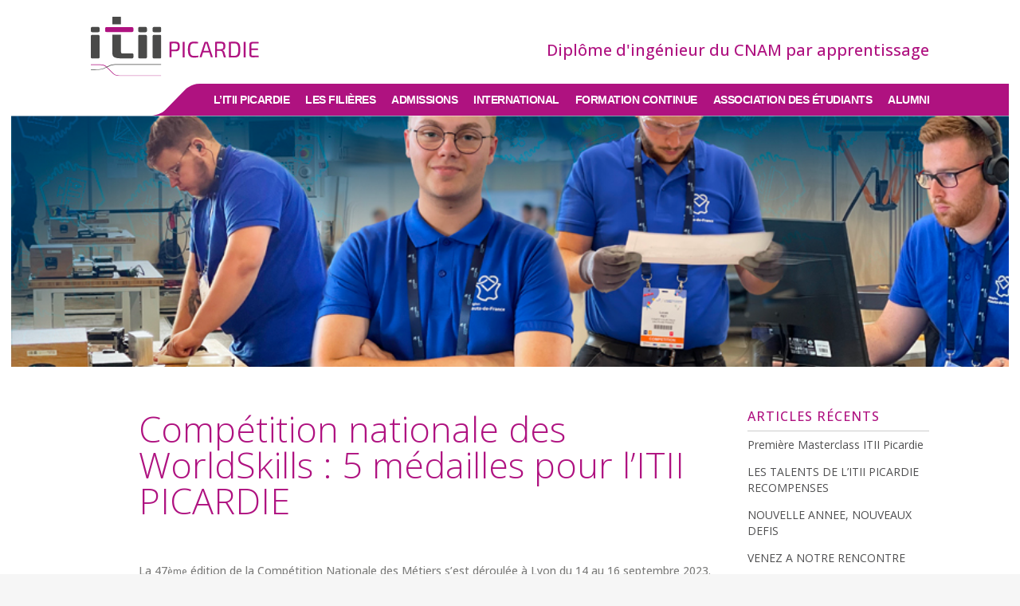

--- FILE ---
content_type: text/html; charset=UTF-8
request_url: https://www.itii-picardie.fr/2023/10/17/competition-nationale-des-worldskills-5-medailles-pour-litii-picardie/
body_size: 17204
content:
<!DOCTYPE html>
<html lang="fr-FR">
<head>
	<meta charset="UTF-8" />
	
	<title>Compétition nationale des WorldSkills : 5 médailles pour l’ITII PICARDIE - ITII Picardie</title>

	
			
						<meta name="viewport" content="width=device-width,initial-scale=1,user-scalable=no">
		
	<link rel="profile" href="https://gmpg.org/xfn/11" />
	<link rel="pingback" href="https://www.itii-picardie.fr/xmlrpc.php" />
		<link rel="shortcut icon" type="image/x-icon" href="https://www.itii-picardie.fr/wp-content/themes/itii_picardie/img/favicon.png">
	<link rel="apple-touch-icon" href="https://www.itii-picardie.fr/wp-content/themes/itii_picardie/img/favicon.png"/>
	<link href='//fonts.googleapis.com/css?family=Raleway:100,200,300,400,500,600,700,800,900,300italic,400italic|Open+Sans:100,200,300,400,500,600,700,800,900,300italic,400italic&subset=latin,latin-ext' rel='stylesheet' type='text/css'>
<meta name='robots' content='index, follow, max-image-preview:large, max-snippet:-1, max-video-preview:-1' />
	<style>img:is([sizes="auto" i], [sizes^="auto," i]) { contain-intrinsic-size: 3000px 1500px }</style>
	
	<!-- This site is optimized with the Yoast SEO plugin v26.8 - https://yoast.com/product/yoast-seo-wordpress/ -->
	<link rel="canonical" href="https://www.itii-picardie.fr/2023/10/17/competition-nationale-des-worldskills-5-medailles-pour-litii-picardie/" />
	<meta property="og:locale" content="fr_FR" />
	<meta property="og:type" content="article" />
	<meta property="og:title" content="Compétition nationale des WorldSkills : 5 médailles pour l’ITII PICARDIE - ITII Picardie" />
	<meta property="og:description" content="La 47ème édition de la Compétition Nationale des Métiers s’est déroulée à Lyon du 14 au 16 septembre 2023. 800 compétiteurs se sont affrontés pendant 2 jours. Parmi eux, 9 de nos Apprentis Ingénieurs étaient en lice dans 6 catégories différentes. Suite aux finales nationales,..." />
	<meta property="og:url" content="https://www.itii-picardie.fr/2023/10/17/competition-nationale-des-worldskills-5-medailles-pour-litii-picardie/" />
	<meta property="og:site_name" content="ITII Picardie" />
	<meta property="article:published_time" content="2023-10-17T09:39:10+00:00" />
	<meta property="article:modified_time" content="2023-10-17T12:28:46+00:00" />
	<meta property="og:image" content="https://www.itii-picardie.fr/wp-content/uploads/2023/10/Worldskills_1.jpg" />
	<meta property="og:image:width" content="960" />
	<meta property="og:image:height" content="230" />
	<meta property="og:image:type" content="image/jpeg" />
	<meta name="author" content="Jade LANGUEDOC" />
	<meta name="twitter:card" content="summary_large_image" />
	<meta name="twitter:label1" content="Écrit par" />
	<meta name="twitter:data1" content="Jade LANGUEDOC" />
	<meta name="twitter:label2" content="Durée de lecture estimée" />
	<meta name="twitter:data2" content="4 minutes" />
	<script type="application/ld+json" class="yoast-schema-graph">{"@context":"https://schema.org","@graph":[{"@type":"Article","@id":"https://www.itii-picardie.fr/2023/10/17/competition-nationale-des-worldskills-5-medailles-pour-litii-picardie/#article","isPartOf":{"@id":"https://www.itii-picardie.fr/2023/10/17/competition-nationale-des-worldskills-5-medailles-pour-litii-picardie/"},"author":{"name":"Jade LANGUEDOC","@id":"https://www.itii-picardie.fr/#/schema/person/84fd22fa12a9a5ce42f681ad183c08c9"},"headline":"Compétition nationale des WorldSkills : 5 médailles pour l’ITII PICARDIE","datePublished":"2023-10-17T09:39:10+00:00","dateModified":"2023-10-17T12:28:46+00:00","mainEntityOfPage":{"@id":"https://www.itii-picardie.fr/2023/10/17/competition-nationale-des-worldskills-5-medailles-pour-litii-picardie/"},"wordCount":227,"commentCount":0,"image":{"@id":"https://www.itii-picardie.fr/2023/10/17/competition-nationale-des-worldskills-5-medailles-pour-litii-picardie/#primaryimage"},"thumbnailUrl":"https://www.itii-picardie.fr/wp-content/uploads/2023/10/Worldskills_1.jpg","inLanguage":"fr-FR","potentialAction":[{"@type":"CommentAction","name":"Comment","target":["https://www.itii-picardie.fr/2023/10/17/competition-nationale-des-worldskills-5-medailles-pour-litii-picardie/#respond"]}]},{"@type":"WebPage","@id":"https://www.itii-picardie.fr/2023/10/17/competition-nationale-des-worldskills-5-medailles-pour-litii-picardie/","url":"https://www.itii-picardie.fr/2023/10/17/competition-nationale-des-worldskills-5-medailles-pour-litii-picardie/","name":"Compétition nationale des WorldSkills : 5 médailles pour l’ITII PICARDIE - ITII Picardie","isPartOf":{"@id":"https://www.itii-picardie.fr/#website"},"primaryImageOfPage":{"@id":"https://www.itii-picardie.fr/2023/10/17/competition-nationale-des-worldskills-5-medailles-pour-litii-picardie/#primaryimage"},"image":{"@id":"https://www.itii-picardie.fr/2023/10/17/competition-nationale-des-worldskills-5-medailles-pour-litii-picardie/#primaryimage"},"thumbnailUrl":"https://www.itii-picardie.fr/wp-content/uploads/2023/10/Worldskills_1.jpg","datePublished":"2023-10-17T09:39:10+00:00","dateModified":"2023-10-17T12:28:46+00:00","author":{"@id":"https://www.itii-picardie.fr/#/schema/person/84fd22fa12a9a5ce42f681ad183c08c9"},"breadcrumb":{"@id":"https://www.itii-picardie.fr/2023/10/17/competition-nationale-des-worldskills-5-medailles-pour-litii-picardie/#breadcrumb"},"inLanguage":"fr-FR","potentialAction":[{"@type":"ReadAction","target":["https://www.itii-picardie.fr/2023/10/17/competition-nationale-des-worldskills-5-medailles-pour-litii-picardie/"]}]},{"@type":"ImageObject","inLanguage":"fr-FR","@id":"https://www.itii-picardie.fr/2023/10/17/competition-nationale-des-worldskills-5-medailles-pour-litii-picardie/#primaryimage","url":"https://www.itii-picardie.fr/wp-content/uploads/2023/10/Worldskills_1.jpg","contentUrl":"https://www.itii-picardie.fr/wp-content/uploads/2023/10/Worldskills_1.jpg","width":960,"height":230},{"@type":"BreadcrumbList","@id":"https://www.itii-picardie.fr/2023/10/17/competition-nationale-des-worldskills-5-medailles-pour-litii-picardie/#breadcrumb","itemListElement":[{"@type":"ListItem","position":1,"name":"Accueil","item":"https://www.itii-picardie.fr/"},{"@type":"ListItem","position":2,"name":"Compétition nationale des WorldSkills : 5 médailles pour l’ITII PICARDIE"}]},{"@type":"WebSite","@id":"https://www.itii-picardie.fr/#website","url":"https://www.itii-picardie.fr/","name":"ITII Picardie","description":"","potentialAction":[{"@type":"SearchAction","target":{"@type":"EntryPoint","urlTemplate":"https://www.itii-picardie.fr/?s={search_term_string}"},"query-input":{"@type":"PropertyValueSpecification","valueRequired":true,"valueName":"search_term_string"}}],"inLanguage":"fr-FR"},{"@type":"Person","@id":"https://www.itii-picardie.fr/#/schema/person/84fd22fa12a9a5ce42f681ad183c08c9","name":"Jade LANGUEDOC","image":{"@type":"ImageObject","inLanguage":"fr-FR","@id":"https://www.itii-picardie.fr/#/schema/person/image/","url":"https://secure.gravatar.com/avatar/85e9c6ba9019ec6abd1708dcb21d6b79c6e91946a9b39154fbf14b6b48a96547?s=96&d=mm&r=g","contentUrl":"https://secure.gravatar.com/avatar/85e9c6ba9019ec6abd1708dcb21d6b79c6e91946a9b39154fbf14b6b48a96547?s=96&d=mm&r=g","caption":"Jade LANGUEDOC"},"url":"https://www.itii-picardie.fr/author/maeva/"}]}</script>
	<!-- / Yoast SEO plugin. -->


<link rel='dns-prefetch' href='//www.itii-picardie.fr' />
<link rel='dns-prefetch' href='//stats.wp.com' />
<link rel="alternate" type="application/rss+xml" title="ITII Picardie &raquo; Flux" href="https://www.itii-picardie.fr/feed/" />
<link rel="alternate" type="application/rss+xml" title="ITII Picardie &raquo; Flux des commentaires" href="https://www.itii-picardie.fr/comments/feed/" />
<link rel="alternate" type="application/rss+xml" title="ITII Picardie &raquo; Compétition nationale des WorldSkills : 5 médailles pour l’ITII PICARDIE Flux des commentaires" href="https://www.itii-picardie.fr/2023/10/17/competition-nationale-des-worldskills-5-medailles-pour-litii-picardie/feed/" />
<script type="text/javascript">
/* <![CDATA[ */
window._wpemojiSettings = {"baseUrl":"https:\/\/s.w.org\/images\/core\/emoji\/16.0.1\/72x72\/","ext":".png","svgUrl":"https:\/\/s.w.org\/images\/core\/emoji\/16.0.1\/svg\/","svgExt":".svg","source":{"concatemoji":"https:\/\/www.itii-picardie.fr\/wp-includes\/js\/wp-emoji-release.min.js?ver=6.8.3"}};
/*! This file is auto-generated */
!function(s,n){var o,i,e;function c(e){try{var t={supportTests:e,timestamp:(new Date).valueOf()};sessionStorage.setItem(o,JSON.stringify(t))}catch(e){}}function p(e,t,n){e.clearRect(0,0,e.canvas.width,e.canvas.height),e.fillText(t,0,0);var t=new Uint32Array(e.getImageData(0,0,e.canvas.width,e.canvas.height).data),a=(e.clearRect(0,0,e.canvas.width,e.canvas.height),e.fillText(n,0,0),new Uint32Array(e.getImageData(0,0,e.canvas.width,e.canvas.height).data));return t.every(function(e,t){return e===a[t]})}function u(e,t){e.clearRect(0,0,e.canvas.width,e.canvas.height),e.fillText(t,0,0);for(var n=e.getImageData(16,16,1,1),a=0;a<n.data.length;a++)if(0!==n.data[a])return!1;return!0}function f(e,t,n,a){switch(t){case"flag":return n(e,"\ud83c\udff3\ufe0f\u200d\u26a7\ufe0f","\ud83c\udff3\ufe0f\u200b\u26a7\ufe0f")?!1:!n(e,"\ud83c\udde8\ud83c\uddf6","\ud83c\udde8\u200b\ud83c\uddf6")&&!n(e,"\ud83c\udff4\udb40\udc67\udb40\udc62\udb40\udc65\udb40\udc6e\udb40\udc67\udb40\udc7f","\ud83c\udff4\u200b\udb40\udc67\u200b\udb40\udc62\u200b\udb40\udc65\u200b\udb40\udc6e\u200b\udb40\udc67\u200b\udb40\udc7f");case"emoji":return!a(e,"\ud83e\udedf")}return!1}function g(e,t,n,a){var r="undefined"!=typeof WorkerGlobalScope&&self instanceof WorkerGlobalScope?new OffscreenCanvas(300,150):s.createElement("canvas"),o=r.getContext("2d",{willReadFrequently:!0}),i=(o.textBaseline="top",o.font="600 32px Arial",{});return e.forEach(function(e){i[e]=t(o,e,n,a)}),i}function t(e){var t=s.createElement("script");t.src=e,t.defer=!0,s.head.appendChild(t)}"undefined"!=typeof Promise&&(o="wpEmojiSettingsSupports",i=["flag","emoji"],n.supports={everything:!0,everythingExceptFlag:!0},e=new Promise(function(e){s.addEventListener("DOMContentLoaded",e,{once:!0})}),new Promise(function(t){var n=function(){try{var e=JSON.parse(sessionStorage.getItem(o));if("object"==typeof e&&"number"==typeof e.timestamp&&(new Date).valueOf()<e.timestamp+604800&&"object"==typeof e.supportTests)return e.supportTests}catch(e){}return null}();if(!n){if("undefined"!=typeof Worker&&"undefined"!=typeof OffscreenCanvas&&"undefined"!=typeof URL&&URL.createObjectURL&&"undefined"!=typeof Blob)try{var e="postMessage("+g.toString()+"("+[JSON.stringify(i),f.toString(),p.toString(),u.toString()].join(",")+"));",a=new Blob([e],{type:"text/javascript"}),r=new Worker(URL.createObjectURL(a),{name:"wpTestEmojiSupports"});return void(r.onmessage=function(e){c(n=e.data),r.terminate(),t(n)})}catch(e){}c(n=g(i,f,p,u))}t(n)}).then(function(e){for(var t in e)n.supports[t]=e[t],n.supports.everything=n.supports.everything&&n.supports[t],"flag"!==t&&(n.supports.everythingExceptFlag=n.supports.everythingExceptFlag&&n.supports[t]);n.supports.everythingExceptFlag=n.supports.everythingExceptFlag&&!n.supports.flag,n.DOMReady=!1,n.readyCallback=function(){n.DOMReady=!0}}).then(function(){return e}).then(function(){var e;n.supports.everything||(n.readyCallback(),(e=n.source||{}).concatemoji?t(e.concatemoji):e.wpemoji&&e.twemoji&&(t(e.twemoji),t(e.wpemoji)))}))}((window,document),window._wpemojiSettings);
/* ]]> */
</script>
<style id='wp-emoji-styles-inline-css' type='text/css'>

	img.wp-smiley, img.emoji {
		display: inline !important;
		border: none !important;
		box-shadow: none !important;
		height: 1em !important;
		width: 1em !important;
		margin: 0 0.07em !important;
		vertical-align: -0.1em !important;
		background: none !important;
		padding: 0 !important;
	}
</style>
<link rel='stylesheet' id='wp-block-library-css' href='https://www.itii-picardie.fr/wp-includes/css/dist/block-library/style.min.css?ver=6.8.3' type='text/css' media='all' />
<style id='classic-theme-styles-inline-css' type='text/css'>
/*! This file is auto-generated */
.wp-block-button__link{color:#fff;background-color:#32373c;border-radius:9999px;box-shadow:none;text-decoration:none;padding:calc(.667em + 2px) calc(1.333em + 2px);font-size:1.125em}.wp-block-file__button{background:#32373c;color:#fff;text-decoration:none}
</style>
<link rel='stylesheet' id='mediaelement-css' href='https://www.itii-picardie.fr/wp-includes/js/mediaelement/mediaelementplayer-legacy.min.css?ver=4.2.17' type='text/css' media='all' />
<link rel='stylesheet' id='wp-mediaelement-css' href='https://www.itii-picardie.fr/wp-includes/js/mediaelement/wp-mediaelement.min.css?ver=6.8.3' type='text/css' media='all' />
<style id='jetpack-sharing-buttons-style-inline-css' type='text/css'>
.jetpack-sharing-buttons__services-list{display:flex;flex-direction:row;flex-wrap:wrap;gap:0;list-style-type:none;margin:5px;padding:0}.jetpack-sharing-buttons__services-list.has-small-icon-size{font-size:12px}.jetpack-sharing-buttons__services-list.has-normal-icon-size{font-size:16px}.jetpack-sharing-buttons__services-list.has-large-icon-size{font-size:24px}.jetpack-sharing-buttons__services-list.has-huge-icon-size{font-size:36px}@media print{.jetpack-sharing-buttons__services-list{display:none!important}}.editor-styles-wrapper .wp-block-jetpack-sharing-buttons{gap:0;padding-inline-start:0}ul.jetpack-sharing-buttons__services-list.has-background{padding:1.25em 2.375em}
</style>
<style id='global-styles-inline-css' type='text/css'>
:root{--wp--preset--aspect-ratio--square: 1;--wp--preset--aspect-ratio--4-3: 4/3;--wp--preset--aspect-ratio--3-4: 3/4;--wp--preset--aspect-ratio--3-2: 3/2;--wp--preset--aspect-ratio--2-3: 2/3;--wp--preset--aspect-ratio--16-9: 16/9;--wp--preset--aspect-ratio--9-16: 9/16;--wp--preset--color--black: #000000;--wp--preset--color--cyan-bluish-gray: #abb8c3;--wp--preset--color--white: #ffffff;--wp--preset--color--pale-pink: #f78da7;--wp--preset--color--vivid-red: #cf2e2e;--wp--preset--color--luminous-vivid-orange: #ff6900;--wp--preset--color--luminous-vivid-amber: #fcb900;--wp--preset--color--light-green-cyan: #7bdcb5;--wp--preset--color--vivid-green-cyan: #00d084;--wp--preset--color--pale-cyan-blue: #8ed1fc;--wp--preset--color--vivid-cyan-blue: #0693e3;--wp--preset--color--vivid-purple: #9b51e0;--wp--preset--gradient--vivid-cyan-blue-to-vivid-purple: linear-gradient(135deg,rgba(6,147,227,1) 0%,rgb(155,81,224) 100%);--wp--preset--gradient--light-green-cyan-to-vivid-green-cyan: linear-gradient(135deg,rgb(122,220,180) 0%,rgb(0,208,130) 100%);--wp--preset--gradient--luminous-vivid-amber-to-luminous-vivid-orange: linear-gradient(135deg,rgba(252,185,0,1) 0%,rgba(255,105,0,1) 100%);--wp--preset--gradient--luminous-vivid-orange-to-vivid-red: linear-gradient(135deg,rgba(255,105,0,1) 0%,rgb(207,46,46) 100%);--wp--preset--gradient--very-light-gray-to-cyan-bluish-gray: linear-gradient(135deg,rgb(238,238,238) 0%,rgb(169,184,195) 100%);--wp--preset--gradient--cool-to-warm-spectrum: linear-gradient(135deg,rgb(74,234,220) 0%,rgb(151,120,209) 20%,rgb(207,42,186) 40%,rgb(238,44,130) 60%,rgb(251,105,98) 80%,rgb(254,248,76) 100%);--wp--preset--gradient--blush-light-purple: linear-gradient(135deg,rgb(255,206,236) 0%,rgb(152,150,240) 100%);--wp--preset--gradient--blush-bordeaux: linear-gradient(135deg,rgb(254,205,165) 0%,rgb(254,45,45) 50%,rgb(107,0,62) 100%);--wp--preset--gradient--luminous-dusk: linear-gradient(135deg,rgb(255,203,112) 0%,rgb(199,81,192) 50%,rgb(65,88,208) 100%);--wp--preset--gradient--pale-ocean: linear-gradient(135deg,rgb(255,245,203) 0%,rgb(182,227,212) 50%,rgb(51,167,181) 100%);--wp--preset--gradient--electric-grass: linear-gradient(135deg,rgb(202,248,128) 0%,rgb(113,206,126) 100%);--wp--preset--gradient--midnight: linear-gradient(135deg,rgb(2,3,129) 0%,rgb(40,116,252) 100%);--wp--preset--font-size--small: 13px;--wp--preset--font-size--medium: 20px;--wp--preset--font-size--large: 36px;--wp--preset--font-size--x-large: 42px;--wp--preset--spacing--20: 0.44rem;--wp--preset--spacing--30: 0.67rem;--wp--preset--spacing--40: 1rem;--wp--preset--spacing--50: 1.5rem;--wp--preset--spacing--60: 2.25rem;--wp--preset--spacing--70: 3.38rem;--wp--preset--spacing--80: 5.06rem;--wp--preset--shadow--natural: 6px 6px 9px rgba(0, 0, 0, 0.2);--wp--preset--shadow--deep: 12px 12px 50px rgba(0, 0, 0, 0.4);--wp--preset--shadow--sharp: 6px 6px 0px rgba(0, 0, 0, 0.2);--wp--preset--shadow--outlined: 6px 6px 0px -3px rgba(255, 255, 255, 1), 6px 6px rgba(0, 0, 0, 1);--wp--preset--shadow--crisp: 6px 6px 0px rgba(0, 0, 0, 1);}:where(.is-layout-flex){gap: 0.5em;}:where(.is-layout-grid){gap: 0.5em;}body .is-layout-flex{display: flex;}.is-layout-flex{flex-wrap: wrap;align-items: center;}.is-layout-flex > :is(*, div){margin: 0;}body .is-layout-grid{display: grid;}.is-layout-grid > :is(*, div){margin: 0;}:where(.wp-block-columns.is-layout-flex){gap: 2em;}:where(.wp-block-columns.is-layout-grid){gap: 2em;}:where(.wp-block-post-template.is-layout-flex){gap: 1.25em;}:where(.wp-block-post-template.is-layout-grid){gap: 1.25em;}.has-black-color{color: var(--wp--preset--color--black) !important;}.has-cyan-bluish-gray-color{color: var(--wp--preset--color--cyan-bluish-gray) !important;}.has-white-color{color: var(--wp--preset--color--white) !important;}.has-pale-pink-color{color: var(--wp--preset--color--pale-pink) !important;}.has-vivid-red-color{color: var(--wp--preset--color--vivid-red) !important;}.has-luminous-vivid-orange-color{color: var(--wp--preset--color--luminous-vivid-orange) !important;}.has-luminous-vivid-amber-color{color: var(--wp--preset--color--luminous-vivid-amber) !important;}.has-light-green-cyan-color{color: var(--wp--preset--color--light-green-cyan) !important;}.has-vivid-green-cyan-color{color: var(--wp--preset--color--vivid-green-cyan) !important;}.has-pale-cyan-blue-color{color: var(--wp--preset--color--pale-cyan-blue) !important;}.has-vivid-cyan-blue-color{color: var(--wp--preset--color--vivid-cyan-blue) !important;}.has-vivid-purple-color{color: var(--wp--preset--color--vivid-purple) !important;}.has-black-background-color{background-color: var(--wp--preset--color--black) !important;}.has-cyan-bluish-gray-background-color{background-color: var(--wp--preset--color--cyan-bluish-gray) !important;}.has-white-background-color{background-color: var(--wp--preset--color--white) !important;}.has-pale-pink-background-color{background-color: var(--wp--preset--color--pale-pink) !important;}.has-vivid-red-background-color{background-color: var(--wp--preset--color--vivid-red) !important;}.has-luminous-vivid-orange-background-color{background-color: var(--wp--preset--color--luminous-vivid-orange) !important;}.has-luminous-vivid-amber-background-color{background-color: var(--wp--preset--color--luminous-vivid-amber) !important;}.has-light-green-cyan-background-color{background-color: var(--wp--preset--color--light-green-cyan) !important;}.has-vivid-green-cyan-background-color{background-color: var(--wp--preset--color--vivid-green-cyan) !important;}.has-pale-cyan-blue-background-color{background-color: var(--wp--preset--color--pale-cyan-blue) !important;}.has-vivid-cyan-blue-background-color{background-color: var(--wp--preset--color--vivid-cyan-blue) !important;}.has-vivid-purple-background-color{background-color: var(--wp--preset--color--vivid-purple) !important;}.has-black-border-color{border-color: var(--wp--preset--color--black) !important;}.has-cyan-bluish-gray-border-color{border-color: var(--wp--preset--color--cyan-bluish-gray) !important;}.has-white-border-color{border-color: var(--wp--preset--color--white) !important;}.has-pale-pink-border-color{border-color: var(--wp--preset--color--pale-pink) !important;}.has-vivid-red-border-color{border-color: var(--wp--preset--color--vivid-red) !important;}.has-luminous-vivid-orange-border-color{border-color: var(--wp--preset--color--luminous-vivid-orange) !important;}.has-luminous-vivid-amber-border-color{border-color: var(--wp--preset--color--luminous-vivid-amber) !important;}.has-light-green-cyan-border-color{border-color: var(--wp--preset--color--light-green-cyan) !important;}.has-vivid-green-cyan-border-color{border-color: var(--wp--preset--color--vivid-green-cyan) !important;}.has-pale-cyan-blue-border-color{border-color: var(--wp--preset--color--pale-cyan-blue) !important;}.has-vivid-cyan-blue-border-color{border-color: var(--wp--preset--color--vivid-cyan-blue) !important;}.has-vivid-purple-border-color{border-color: var(--wp--preset--color--vivid-purple) !important;}.has-vivid-cyan-blue-to-vivid-purple-gradient-background{background: var(--wp--preset--gradient--vivid-cyan-blue-to-vivid-purple) !important;}.has-light-green-cyan-to-vivid-green-cyan-gradient-background{background: var(--wp--preset--gradient--light-green-cyan-to-vivid-green-cyan) !important;}.has-luminous-vivid-amber-to-luminous-vivid-orange-gradient-background{background: var(--wp--preset--gradient--luminous-vivid-amber-to-luminous-vivid-orange) !important;}.has-luminous-vivid-orange-to-vivid-red-gradient-background{background: var(--wp--preset--gradient--luminous-vivid-orange-to-vivid-red) !important;}.has-very-light-gray-to-cyan-bluish-gray-gradient-background{background: var(--wp--preset--gradient--very-light-gray-to-cyan-bluish-gray) !important;}.has-cool-to-warm-spectrum-gradient-background{background: var(--wp--preset--gradient--cool-to-warm-spectrum) !important;}.has-blush-light-purple-gradient-background{background: var(--wp--preset--gradient--blush-light-purple) !important;}.has-blush-bordeaux-gradient-background{background: var(--wp--preset--gradient--blush-bordeaux) !important;}.has-luminous-dusk-gradient-background{background: var(--wp--preset--gradient--luminous-dusk) !important;}.has-pale-ocean-gradient-background{background: var(--wp--preset--gradient--pale-ocean) !important;}.has-electric-grass-gradient-background{background: var(--wp--preset--gradient--electric-grass) !important;}.has-midnight-gradient-background{background: var(--wp--preset--gradient--midnight) !important;}.has-small-font-size{font-size: var(--wp--preset--font-size--small) !important;}.has-medium-font-size{font-size: var(--wp--preset--font-size--medium) !important;}.has-large-font-size{font-size: var(--wp--preset--font-size--large) !important;}.has-x-large-font-size{font-size: var(--wp--preset--font-size--x-large) !important;}
:where(.wp-block-post-template.is-layout-flex){gap: 1.25em;}:where(.wp-block-post-template.is-layout-grid){gap: 1.25em;}
:where(.wp-block-columns.is-layout-flex){gap: 2em;}:where(.wp-block-columns.is-layout-grid){gap: 2em;}
:root :where(.wp-block-pullquote){font-size: 1.5em;line-height: 1.6;}
</style>
<link rel='stylesheet' id='default_style-css' href='https://www.itii-picardie.fr/wp-content/themes/bridge/style.css?ver=6.8.3' type='text/css' media='all' />
<link rel='stylesheet' id='qode_font_awesome-css' href='https://www.itii-picardie.fr/wp-content/themes/bridge/css/font-awesome/css/font-awesome.min.css?ver=6.8.3' type='text/css' media='all' />
<link rel='stylesheet' id='qode_font_elegant-css' href='https://www.itii-picardie.fr/wp-content/themes/bridge/css/elegant-icons/style.min.css?ver=6.8.3' type='text/css' media='all' />
<link rel='stylesheet' id='qode_linea_icons-css' href='https://www.itii-picardie.fr/wp-content/themes/bridge/css/linea-icons/style.css?ver=6.8.3' type='text/css' media='all' />
<link rel='stylesheet' id='stylesheet-css' href='https://www.itii-picardie.fr/wp-content/themes/bridge/css/stylesheet.min.css?ver=6.8.3' type='text/css' media='all' />
<link rel='stylesheet' id='qode_print-css' href='https://www.itii-picardie.fr/wp-content/themes/bridge/css/print.css?ver=6.8.3' type='text/css' media='all' />
<link rel='stylesheet' id='mac_stylesheet-css' href='https://www.itii-picardie.fr/wp-content/themes/bridge/css/mac_stylesheet.css?ver=6.8.3' type='text/css' media='all' />
<link rel='stylesheet' id='webkit-css' href='https://www.itii-picardie.fr/wp-content/themes/bridge/css/webkit_stylesheet.css?ver=6.8.3' type='text/css' media='all' />
<link rel='stylesheet' id='style_dynamic-css' href='https://www.itii-picardie.fr/wp-content/themes/bridge/css/style_dynamic.css?ver=1485771275' type='text/css' media='all' />
<link rel='stylesheet' id='responsive-css' href='https://www.itii-picardie.fr/wp-content/themes/bridge/css/responsive.min.css?ver=6.8.3' type='text/css' media='all' />
<link rel='stylesheet' id='style_dynamic_responsive-css' href='https://www.itii-picardie.fr/wp-content/themes/bridge/css/style_dynamic_responsive.css?ver=1485771275' type='text/css' media='all' />
<link rel='stylesheet' id='js_composer_front-css' href='https://www.itii-picardie.fr/wp-content/plugins/js_composer/assets/css/js_composer.min.css?ver=5.0.1' type='text/css' media='all' />
<link rel='stylesheet' id='custom_css-css' href='https://www.itii-picardie.fr/wp-content/themes/bridge/css/custom_css.css?ver=1485771275' type='text/css' media='all' />
<link rel='stylesheet' id='childstyle-css' href='https://www.itii-picardie.fr/wp-content/themes/itii_picardie/style.css?ver=6.8.3' type='text/css' media='all' />
<script type="text/javascript" src="https://www.itii-picardie.fr/wp-includes/js/jquery/jquery.min.js?ver=3.7.1" id="jquery-core-js"></script>
<script type="text/javascript" src="https://www.itii-picardie.fr/wp-includes/js/jquery/jquery-migrate.min.js?ver=3.4.1" id="jquery-migrate-js"></script>
<link rel="https://api.w.org/" href="https://www.itii-picardie.fr/wp-json/" /><link rel="alternate" title="JSON" type="application/json" href="https://www.itii-picardie.fr/wp-json/wp/v2/posts/2025" /><link rel="EditURI" type="application/rsd+xml" title="RSD" href="https://www.itii-picardie.fr/xmlrpc.php?rsd" />
<meta name="generator" content="WordPress 6.8.3" />
<link rel='shortlink' href='https://www.itii-picardie.fr/?p=2025' />
<link rel="alternate" title="oEmbed (JSON)" type="application/json+oembed" href="https://www.itii-picardie.fr/wp-json/oembed/1.0/embed?url=https%3A%2F%2Fwww.itii-picardie.fr%2F2023%2F10%2F17%2Fcompetition-nationale-des-worldskills-5-medailles-pour-litii-picardie%2F" />
<link rel="alternate" title="oEmbed (XML)" type="text/xml+oembed" href="https://www.itii-picardie.fr/wp-json/oembed/1.0/embed?url=https%3A%2F%2Fwww.itii-picardie.fr%2F2023%2F10%2F17%2Fcompetition-nationale-des-worldskills-5-medailles-pour-litii-picardie%2F&#038;format=xml" />
	<style>img#wpstats{display:none}</style>
		<meta name="generator" content="Powered by Visual Composer - drag and drop page builder for WordPress."/>
<!--[if lte IE 9]><link rel="stylesheet" type="text/css" href="https://www.itii-picardie.fr/wp-content/plugins/js_composer/assets/css/vc_lte_ie9.min.css" media="screen"><![endif]--><noscript><style type="text/css"> .wpb_animate_when_almost_visible { opacity: 1; }</style></noscript>		<script type="text/javascript" src="https://www.itii-picardie.fr/wp-content/themes/itii_picardie/js/owl_carousel/owl.carousel.js"></script>
	<script type="text/javascript" src="https://www.itii-picardie.fr/wp-content/themes/itii_picardie/js/custom.js"></script>

</head>

<body data-rsssl=1 class="wp-singular post-template-default single single-post postid-2025 single-format-standard wp-theme-bridge wp-child-theme-itii_picardie  qode_grid_1200 side_area_uncovered_from_content qode-child-theme-ver-1.0.0 qode-theme-ver-10.1 wpb-js-composer js-comp-ver-5.0.1 vc_responsive" itemscope itemtype="http://schema.org/WebPage">

						<section class="side_menu right ">
                        <a href="#" target="_self" class="close_side_menu"></a>
					</section>
			<div class="wrapper">
	<div class="wrapper_inner">
		
	<!-- Google tag (gtag.js) -->
	<script async src="https://www.googletagmanager.com/gtag/js?id=G-D5K9QQDTEX"></script>
	<script>
	  window.dataLayer = window.dataLayer || [];
	  function gtag(){dataLayer.push(arguments);}
	  gtag('js', new Date());

	  gtag('config', 'G-D5K9QQDTEX');
	</script>
	
	

	

<header class=" scroll_header_top_area  fixed scrolled_not_transparent page_header">
    <div class="header_inner clearfix">
		<div class="header_top_bottom_holder">
			<div class="header_bottom clearfix" style='' >
				<div class="container">
					<div class="container_inner clearfix">
						<div class="header_inner_left">
							<div class="logo_wrapper">
								<div class="q_logo">
									<a itemprop="url" href="https://www.itii-picardie.fr/">
																				<img itemprop="image" class="normal" src="https://www.itii-picardie.fr/wp-content/themes/itii_picardie/img/logo_itii.svg" alt="Logo"/>
										<img itemprop="image" class="mobile" src="https://www.itii-picardie.fr/wp-content/themes/itii_picardie/img/logo_itii_blanc.svg" alt="Logo"/>
																			</a>
								</div>
							</div>
							<div class="mobile_menu_button">
	                            <div class="icon_menu_button">
	                            </div>
	                        </div>

						</div>
						<div class="header_inner_right">
							<div class="header_baseline">
								Diplôme d'ingénieur du CNAM par apprentissage
							</div>
						</div>
						<nav class="main_menu drop_down right">
							<ul id="menu-nested-pages" class=""><li id="nav-menu-item-55" class="menu-item menu-item-type-post_type menu-item-object-page menu-item-has-children  has_sub narrow"><a rel="page" href="https://www.itii-picardie.fr/litii-picardie/" class=" no_link" style="cursor: default;" onclick="JavaScript: return false;"><i class="menu_icon blank fa"></i><span>L’ITII Picardie</span><span class="plus"></span></a>
<div class="second"><div class="inner"><ul>
	<li id="nav-menu-item-57" class="menu-item menu-item-type-post_type menu-item-object-page "><a rel="page" href="https://www.itii-picardie.fr/litii-picardie/edito-president-jean-pierre-baudin/" class=""><i class="menu_icon blank fa"></i><span>Edito ITII Picardie</span><span class="plus"></span></a></li>
	<li id="nav-menu-item-56" class="menu-item menu-item-type-post_type menu-item-object-page "><a rel="page" href="https://www.itii-picardie.fr/litii-picardie/presentation/" class=""><i class="menu_icon blank fa"></i><span>Présentation de l’ITII Picardie et du réseau</span><span class="plus"></span></a></li>
	<li id="nav-menu-item-483" class="menu-item menu-item-type-post_type menu-item-object-page "><a href="https://www.itii-picardie.fr/litii-picardie/innovation-itii/" class=""><i class="menu_icon blank fa"></i><span>La performance industrielle au cœur de la pédagogie</span><span class="plus"></span></a></li>
	<li id="nav-menu-item-407" class="menu-item menu-item-type-post_type menu-item-object-page "><a href="https://www.itii-picardie.fr/litii-picardie/ecole-ingenieur-beauvais-oise/" class=""><i class="menu_icon blank fa"></i><span>Le site de Beauvais</span><span class="plus"></span></a></li>
</ul></div></div>
</li>
<li id="nav-menu-item-58" class="menu-item menu-item-type-post_type menu-item-object-page menu-item-has-children  has_sub narrow"><a rel="page" href="https://www.itii-picardie.fr/filieres/" class=" no_link" style="cursor: default;" onclick="JavaScript: return false;"><i class="menu_icon blank fa"></i><span>Les Filières</span><span class="plus"></span></a>
<div class="second"><div class="inner"><ul>
	<li id="nav-menu-item-810" class="menu-item menu-item-type-post_type menu-item-object-page "><a href="https://www.itii-picardie.fr/filieres/ingenieur-automatique-robotique/" class=""><i class="menu_icon blank fa"></i><span>Ingénieur EICnam Automatique et Robotique</span><span class="plus"></span></a></li>
	<li id="nav-menu-item-805" class="menu-item menu-item-type-post_type menu-item-object-page "><a href="https://www.itii-picardie.fr/filieres/production-maintenance-electricite-technologies-industrielles/" class=""><i class="menu_icon blank fa"></i><span>Ingénieur EICnam Génie industriel &#8211; 4 parcours possibles</span><span class="plus"></span></a></li>
	<li id="nav-menu-item-60" class="menu-item menu-item-type-post_type menu-item-object-page "><a rel="page" href="https://www.itii-picardie.fr/filieres/informatique-numerique-cybersecurite/" class=""><i class="menu_icon blank fa"></i><span>Ingénieur EICnam Informatique &#8211; Parcours Systèmes Intelligents et Sécurisés (SIS)</span><span class="plus"></span></a></li>
</ul></div></div>
</li>
<li id="nav-menu-item-62" class="menu-item menu-item-type-post_type menu-item-object-page menu-item-has-children  has_sub narrow"><a rel="page" href="https://www.itii-picardie.fr/admission/" class=" no_link" style="cursor: default;" onclick="JavaScript: return false;"><i class="menu_icon blank fa"></i><span>Admissions</span><span class="plus"></span></a>
<div class="second"><div class="inner"><ul>
	<li id="nav-menu-item-63" class="menu-item menu-item-type-post_type menu-item-object-page "><a rel="page" href="https://www.itii-picardie.fr/admission/processus-admission/" class=""><i class="menu_icon blank fa"></i><span>Processus d’admission</span><span class="plus"></span></a></li>
</ul></div></div>
</li>
<li id="nav-menu-item-64" class="menu-item menu-item-type-post_type menu-item-object-page menu-item-has-children  has_sub narrow"><a rel="page" href="https://www.itii-picardie.fr/international/" class=" no_link" style="cursor: default;" onclick="JavaScript: return false;"><i class="menu_icon blank fa"></i><span>International</span><span class="plus"></span></a>
<div class="second"><div class="inner"><ul>
	<li id="nav-menu-item-1646" class="menu-item menu-item-type-post_type menu-item-object-page "><a href="https://www.itii-picardie.fr/international/informations-generales-mobilite-ingenieur/" class=""><i class="menu_icon blank fa"></i><span>Informations Générales</span><span class="plus"></span></a></li>
	<li id="nav-menu-item-66" class="menu-item menu-item-type-post_type menu-item-object-page "><a rel="page" href="https://www.itii-picardie.fr/international/international-australie/" class=""><i class="menu_icon blank fa"></i><span>Mobilité Collective Académique</span><span class="plus"></span></a></li>
	<li id="nav-menu-item-1657" class="menu-item menu-item-type-post_type menu-item-object-page "><a href="https://www.itii-picardie.fr/international/mobilite-industrielle/" class=""><i class="menu_icon blank fa"></i><span>Mobilité Individuelle Industrielle</span><span class="plus"></span></a></li>
</ul></div></div>
</li>
<li id="nav-menu-item-67" class="menu-item menu-item-type-post_type menu-item-object-page menu-item-has-children  has_sub narrow"><a rel="page" href="https://www.itii-picardie.fr/espace-entreprises/" class=" no_link" style="cursor: default;" onclick="JavaScript: return false;"><i class="menu_icon blank fa"></i><span>Formation continue</span><span class="plus"></span></a>
<div class="second"><div class="inner"><ul>
	<li id="nav-menu-item-69" class="menu-item menu-item-type-post_type menu-item-object-page "><a rel="page" href="https://www.itii-picardie.fr/espace-entreprises/formation-continue-itii-picardie/" class=""><i class="menu_icon blank fa"></i><span>Formation Continue</span><span class="plus"></span></a></li>
</ul></div></div>
</li>
<li id="nav-menu-item-71" class="menu-item menu-item-type-post_type menu-item-object-page menu-item-has-children  has_sub narrow"><a rel="page" href="https://www.itii-picardie.fr/association-etudiants-ingenieurs/" class=" no_link" style="cursor: default;" onclick="JavaScript: return false;"><i class="menu_icon blank fa"></i><span>Association des étudiants</span><span class="plus"></span></a>
<div class="second"><div class="inner"><ul>
	<li id="nav-menu-item-72" class="menu-item menu-item-type-post_type menu-item-object-page "><a rel="page" href="https://www.itii-picardie.fr/association-etudiants-ingenieurs/les-actions-association-eleves-ingenieurs-aei/" class=""><i class="menu_icon blank fa"></i><span>Les actions de l’AEI</span><span class="plus"></span></a></li>
</ul></div></div>
</li>
<li id="nav-menu-item-1159" class="menu-item menu-item-type-post_type menu-item-object-page menu-item-has-children  has_sub narrow"><a href="https://www.itii-picardie.fr/alumni/" class=" no_link" style="cursor: default;" onclick="JavaScript: return false;"><i class="menu_icon blank fa"></i><span>ALUMNI</span><span class="plus"></span></a>
<div class="second"><div class="inner"><ul>
	<li id="nav-menu-item-1160" class="menu-item menu-item-type-post_type menu-item-object-page "><a href="https://www.itii-picardie.fr/alumni/reseau-alumni/" class=""><i class="menu_icon blank fa"></i><span>Présentation</span><span class="plus"></span></a></li>
	<li id="nav-menu-item-1164" class="menu-item menu-item-type-post_type menu-item-object-page "><a href="https://www.itii-picardie.fr/alumni/portraits-alumni/" class=""><i class="menu_icon blank fa"></i><span>Portraits d&rsquo;anciens</span><span class="plus"></span></a></li>
</ul></div></div>
</li>
</ul>						</nav>
						<nav class="menu_mobile">
	                        <ul id="menu-nested-pages-1" class=""><li id="mobile-menu-item-55" class="menu-item menu-item-type-post_type menu-item-object-page menu-item-has-children  has_sub"><h3><span>L’ITII Picardie</span></h3><span class="mobile_arrow"><i class="fa fa-angle-right"></i><i class="fa fa-angle-down"></i></span>
<ul class="sub_menu">
	<li id="mobile-menu-item-57" class="menu-item menu-item-type-post_type menu-item-object-page "><a rel="page" href="https://www.itii-picardie.fr/litii-picardie/edito-president-jean-pierre-baudin/" class=""><span>Edito ITII Picardie</span></a><span class="mobile_arrow"><i class="fa fa-angle-right"></i><i class="fa fa-angle-down"></i></span></li>
	<li id="mobile-menu-item-56" class="menu-item menu-item-type-post_type menu-item-object-page "><a rel="page" href="https://www.itii-picardie.fr/litii-picardie/presentation/" class=""><span>Présentation de l’ITII Picardie et du réseau</span></a><span class="mobile_arrow"><i class="fa fa-angle-right"></i><i class="fa fa-angle-down"></i></span></li>
	<li id="mobile-menu-item-483" class="menu-item menu-item-type-post_type menu-item-object-page "><a href="https://www.itii-picardie.fr/litii-picardie/innovation-itii/" class=""><span>La performance industrielle au cœur de la pédagogie</span></a><span class="mobile_arrow"><i class="fa fa-angle-right"></i><i class="fa fa-angle-down"></i></span></li>
	<li id="mobile-menu-item-407" class="menu-item menu-item-type-post_type menu-item-object-page "><a href="https://www.itii-picardie.fr/litii-picardie/ecole-ingenieur-beauvais-oise/" class=""><span>Le site de Beauvais</span></a><span class="mobile_arrow"><i class="fa fa-angle-right"></i><i class="fa fa-angle-down"></i></span></li>
</ul>
</li>
<li id="mobile-menu-item-58" class="menu-item menu-item-type-post_type menu-item-object-page menu-item-has-children  has_sub"><h3><span>Les Filières</span></h3><span class="mobile_arrow"><i class="fa fa-angle-right"></i><i class="fa fa-angle-down"></i></span>
<ul class="sub_menu">
	<li id="mobile-menu-item-810" class="menu-item menu-item-type-post_type menu-item-object-page "><a href="https://www.itii-picardie.fr/filieres/ingenieur-automatique-robotique/" class=""><span>Ingénieur EICnam Automatique et Robotique</span></a><span class="mobile_arrow"><i class="fa fa-angle-right"></i><i class="fa fa-angle-down"></i></span></li>
	<li id="mobile-menu-item-805" class="menu-item menu-item-type-post_type menu-item-object-page "><a href="https://www.itii-picardie.fr/filieres/production-maintenance-electricite-technologies-industrielles/" class=""><span>Ingénieur EICnam Génie industriel &#8211; 4 parcours possibles</span></a><span class="mobile_arrow"><i class="fa fa-angle-right"></i><i class="fa fa-angle-down"></i></span></li>
	<li id="mobile-menu-item-60" class="menu-item menu-item-type-post_type menu-item-object-page "><a rel="page" href="https://www.itii-picardie.fr/filieres/informatique-numerique-cybersecurite/" class=""><span>Ingénieur EICnam Informatique &#8211; Parcours Systèmes Intelligents et Sécurisés (SIS)</span></a><span class="mobile_arrow"><i class="fa fa-angle-right"></i><i class="fa fa-angle-down"></i></span></li>
</ul>
</li>
<li id="mobile-menu-item-62" class="menu-item menu-item-type-post_type menu-item-object-page menu-item-has-children  has_sub"><h3><span>Admissions</span></h3><span class="mobile_arrow"><i class="fa fa-angle-right"></i><i class="fa fa-angle-down"></i></span>
<ul class="sub_menu">
	<li id="mobile-menu-item-63" class="menu-item menu-item-type-post_type menu-item-object-page "><a rel="page" href="https://www.itii-picardie.fr/admission/processus-admission/" class=""><span>Processus d’admission</span></a><span class="mobile_arrow"><i class="fa fa-angle-right"></i><i class="fa fa-angle-down"></i></span></li>
</ul>
</li>
<li id="mobile-menu-item-64" class="menu-item menu-item-type-post_type menu-item-object-page menu-item-has-children  has_sub"><h3><span>International</span></h3><span class="mobile_arrow"><i class="fa fa-angle-right"></i><i class="fa fa-angle-down"></i></span>
<ul class="sub_menu">
	<li id="mobile-menu-item-1646" class="menu-item menu-item-type-post_type menu-item-object-page "><a href="https://www.itii-picardie.fr/international/informations-generales-mobilite-ingenieur/" class=""><span>Informations Générales</span></a><span class="mobile_arrow"><i class="fa fa-angle-right"></i><i class="fa fa-angle-down"></i></span></li>
	<li id="mobile-menu-item-66" class="menu-item menu-item-type-post_type menu-item-object-page "><a rel="page" href="https://www.itii-picardie.fr/international/international-australie/" class=""><span>Mobilité Collective Académique</span></a><span class="mobile_arrow"><i class="fa fa-angle-right"></i><i class="fa fa-angle-down"></i></span></li>
	<li id="mobile-menu-item-1657" class="menu-item menu-item-type-post_type menu-item-object-page "><a href="https://www.itii-picardie.fr/international/mobilite-industrielle/" class=""><span>Mobilité Individuelle Industrielle</span></a><span class="mobile_arrow"><i class="fa fa-angle-right"></i><i class="fa fa-angle-down"></i></span></li>
</ul>
</li>
<li id="mobile-menu-item-67" class="menu-item menu-item-type-post_type menu-item-object-page menu-item-has-children  has_sub"><h3><span>Formation continue</span></h3><span class="mobile_arrow"><i class="fa fa-angle-right"></i><i class="fa fa-angle-down"></i></span>
<ul class="sub_menu">
	<li id="mobile-menu-item-69" class="menu-item menu-item-type-post_type menu-item-object-page "><a rel="page" href="https://www.itii-picardie.fr/espace-entreprises/formation-continue-itii-picardie/" class=""><span>Formation Continue</span></a><span class="mobile_arrow"><i class="fa fa-angle-right"></i><i class="fa fa-angle-down"></i></span></li>
</ul>
</li>
<li id="mobile-menu-item-71" class="menu-item menu-item-type-post_type menu-item-object-page menu-item-has-children  has_sub"><h3><span>Association des étudiants</span></h3><span class="mobile_arrow"><i class="fa fa-angle-right"></i><i class="fa fa-angle-down"></i></span>
<ul class="sub_menu">
	<li id="mobile-menu-item-72" class="menu-item menu-item-type-post_type menu-item-object-page "><a rel="page" href="https://www.itii-picardie.fr/association-etudiants-ingenieurs/les-actions-association-eleves-ingenieurs-aei/" class=""><span>Les actions de l’AEI</span></a><span class="mobile_arrow"><i class="fa fa-angle-right"></i><i class="fa fa-angle-down"></i></span></li>
</ul>
</li>
<li id="mobile-menu-item-1159" class="menu-item menu-item-type-post_type menu-item-object-page menu-item-has-children  has_sub"><h3><span>ALUMNI</span></h3><span class="mobile_arrow"><i class="fa fa-angle-right"></i><i class="fa fa-angle-down"></i></span>
<ul class="sub_menu">
	<li id="mobile-menu-item-1160" class="menu-item menu-item-type-post_type menu-item-object-page "><a href="https://www.itii-picardie.fr/alumni/reseau-alumni/" class=""><span>Présentation</span></a><span class="mobile_arrow"><i class="fa fa-angle-right"></i><i class="fa fa-angle-down"></i></span></li>
	<li id="mobile-menu-item-1164" class="menu-item menu-item-type-post_type menu-item-object-page "><a href="https://www.itii-picardie.fr/alumni/portraits-alumni/" class=""><span>Portraits d&rsquo;anciens</span></a><span class="mobile_arrow"><i class="fa fa-angle-right"></i><i class="fa fa-angle-down"></i></span></li>
</ul>
</li>
</ul>						</nav>
					</div>
				</div>
			</div>
		</div>
	</div>
</header>
	

    		<a id='back_to_top' href='#'>
			<span class="fa-stack">
				<i class="fa fa-arrow-up" style=""></i>
			</span>
		</a>
	    	
    
		
	
    
<div class="content ">
						<div class="content_inner  ">
						<div class="title_outer title_without_animation"    data-height="200">
		<div class="title title_size_small  position_left " style="height:200px;">
			<div class="image not_responsive"></div>
										<div class="title_holder"  style="padding-top:100px;height:100px;">
					<div class="container">
						<div class="container_inner clearfix">
								<div class="title_subtitle_holder" >
                                                                																											<h1 ><span>Compétition nationale des WorldSkills : 5 médailles pour l’ITII PICARDIE</span></h1>
																			<span class="separator small left"  ></span>
																	
																	                                                            </div>
						</div>
					</div>
				</div>
								</div>
			</div>
										<div class="header_image_post">
						<img width="960" height="230" src="https://www.itii-picardie.fr/wp-content/uploads/2023/10/Worldskills_1.jpg" class="attachment-post-thumbnail size-post-thumbnail wp-post-image" alt="" decoding="async" fetchpriority="high" srcset="https://www.itii-picardie.fr/wp-content/uploads/2023/10/Worldskills_1.jpg 960w, https://www.itii-picardie.fr/wp-content/uploads/2023/10/Worldskills_1-300x72.jpg 300w, https://www.itii-picardie.fr/wp-content/uploads/2023/10/Worldskills_1-768x184.jpg 768w, https://www.itii-picardie.fr/wp-content/uploads/2023/10/Worldskills_1-700x168.jpg 700w" sizes="(max-width: 960px) 100vw, 960px" />					</div>
					<div class="container">
														<div class="container_inner default_template_holder" >
											<div class="two_columns_75_25 background_color_sidebar grid2 clearfix">
								<div class="column1">
									<div class="column_inner">
										<div class="blog_single blog_holder">
											<article id="post-2025" class="post-2025 post type-post status-publish format-standard has-post-thumbnail hentry category-non-classe">
												<div class="post_content_holder">
													<div class="post_text">
														<div class="post_text_inner">
															<h2 itemprop="name" class="entry_title">
																<!-- <h5 itemprop="dateCreated" class="date entry_date updated">
																17/10/2023<meta itemprop="interactionCount" content="UserComments: 0"/>
																</h5> -->
																<h1 class="title_post">
																Compétition nationale des WorldSkills : 5 médailles pour l’ITII PICARDIE																</h1>
															</h2>
															
<div style="height:45px" aria-hidden="true" class="wp-block-spacer"></div>



<p>La 47<sup>ème</sup> édition de la Compétition Nationale des Métiers s’est déroulée à Lyon du 14 au 16 septembre 2023.</p>



<p>800 compétiteurs se sont affrontés pendant 2 jours. Parmi eux, 9 de nos Apprentis Ingénieurs étaient en lice dans 6 catégories différentes.</p>



<p>Suite aux finales nationales, 7 d’entre eux ont réussi à se hisser sur les podiums et une médaille d’or a été décrochée.</p>



<p class="has-text-align-center"><strong>PODIUM: </strong></p>



<ul class="wp-block-list">
<li>Damien HISBERGER&nbsp;: Médaille d’or dans la catégorie&nbsp;: administration des systèmes et réseaux informatiques.</li>
</ul>



<ul class="wp-block-list">
<li>Jonathan BRUNEAU&nbsp;: Médaille d’argent dans la catégorie&nbsp;: Cloud Computing</li>



<li>Hugo PEILHO&nbsp;: Médaille de bronze dans la catégorie&nbsp;: Cloud Computing &nbsp;</li>
</ul>



<ul class="wp-block-list">
<li>Rayan BENMESSAOUD&nbsp;: Médaille d’argent dans la catégorie&nbsp;: Industrie 4.0 (en équipe)</li>



<li>Clément SENE&nbsp;: Médaille d’argent dans la catégorie&nbsp;: Industrie 4.0</li>
</ul>



<ul class="wp-block-list">
<li>Hugo NOURRY&nbsp;: Médaille d’argent dans la catégorie&nbsp;: Production Industrielle (en équipe)</li>



<li>Julien REY&nbsp;: Médaille d’argent dans la catégorie&nbsp;: Production Industrielle</li>
</ul>



<p></p>



<p>Félicitations à nos autres candidats qui ont su montrer un engagement et des talents remarquables.</p>



<ul class="wp-block-list">
<li>Quentin CATOIRE&nbsp;dans la catégorie&nbsp;: CAO-Ingénieur Mécanique (DAO dessin industriel)</li>



<li>Amir MECIF dans la catégorie&nbsp;: Robotique</li>
</ul>



<div class="wp-block-jetpack-slideshow aligncenter" data-effect="fade"><div class="wp-block-jetpack-slideshow_container swiper-container"><ul class="wp-block-jetpack-slideshow_swiper-wrapper swiper-wrapper"><li class="wp-block-jetpack-slideshow_slide swiper-slide"><figure><img decoding="async" width="2560" height="1707" alt="" class="wp-block-jetpack-slideshow_image wp-image-2032" data-id="2032" src="https://www.itii-picardie.fr/wp-content/uploads/2023/10/53200498479_c1524da231_o-scaled.jpg" srcset="https://www.itii-picardie.fr/wp-content/uploads/2023/10/53200498479_c1524da231_o-scaled.jpg 2560w, https://www.itii-picardie.fr/wp-content/uploads/2023/10/53200498479_c1524da231_o-300x200.jpg 300w, https://www.itii-picardie.fr/wp-content/uploads/2023/10/53200498479_c1524da231_o-1024x683.jpg 1024w, https://www.itii-picardie.fr/wp-content/uploads/2023/10/53200498479_c1524da231_o-768x512.jpg 768w, https://www.itii-picardie.fr/wp-content/uploads/2023/10/53200498479_c1524da231_o-1536x1024.jpg 1536w, https://www.itii-picardie.fr/wp-content/uploads/2023/10/53200498479_c1524da231_o-2048x1365.jpg 2048w, https://www.itii-picardie.fr/wp-content/uploads/2023/10/53200498479_c1524da231_o-700x467.jpg 700w" sizes="(max-width: 2560px) 100vw, 2560px" /></figure></li><li class="wp-block-jetpack-slideshow_slide swiper-slide"><figure><img decoding="async" width="2560" height="1707" alt="" class="wp-block-jetpack-slideshow_image wp-image-2030" data-id="2030" src="https://www.itii-picardie.fr/wp-content/uploads/2023/10/53200229352_ed447bd398_o-scaled.jpg" srcset="https://www.itii-picardie.fr/wp-content/uploads/2023/10/53200229352_ed447bd398_o-scaled.jpg 2560w, https://www.itii-picardie.fr/wp-content/uploads/2023/10/53200229352_ed447bd398_o-300x200.jpg 300w, https://www.itii-picardie.fr/wp-content/uploads/2023/10/53200229352_ed447bd398_o-1024x683.jpg 1024w, https://www.itii-picardie.fr/wp-content/uploads/2023/10/53200229352_ed447bd398_o-768x512.jpg 768w, https://www.itii-picardie.fr/wp-content/uploads/2023/10/53200229352_ed447bd398_o-1536x1024.jpg 1536w, https://www.itii-picardie.fr/wp-content/uploads/2023/10/53200229352_ed447bd398_o-2048x1365.jpg 2048w, https://www.itii-picardie.fr/wp-content/uploads/2023/10/53200229352_ed447bd398_o-700x467.jpg 700w" sizes="(max-width: 2560px) 100vw, 2560px" /></figure></li><li class="wp-block-jetpack-slideshow_slide swiper-slide"><figure><img loading="lazy" decoding="async" width="2560" height="1707" alt="" class="wp-block-jetpack-slideshow_image wp-image-2031" data-id="2031" src="https://www.itii-picardie.fr/wp-content/uploads/2023/10/53200230112_06ccbe8b94_o-scaled.jpg" srcset="https://www.itii-picardie.fr/wp-content/uploads/2023/10/53200230112_06ccbe8b94_o-scaled.jpg 2560w, https://www.itii-picardie.fr/wp-content/uploads/2023/10/53200230112_06ccbe8b94_o-300x200.jpg 300w, https://www.itii-picardie.fr/wp-content/uploads/2023/10/53200230112_06ccbe8b94_o-1024x683.jpg 1024w, https://www.itii-picardie.fr/wp-content/uploads/2023/10/53200230112_06ccbe8b94_o-768x512.jpg 768w, https://www.itii-picardie.fr/wp-content/uploads/2023/10/53200230112_06ccbe8b94_o-1536x1024.jpg 1536w, https://www.itii-picardie.fr/wp-content/uploads/2023/10/53200230112_06ccbe8b94_o-2048x1365.jpg 2048w, https://www.itii-picardie.fr/wp-content/uploads/2023/10/53200230112_06ccbe8b94_o-700x467.jpg 700w" sizes="auto, (max-width: 2560px) 100vw, 2560px" /></figure></li><li class="wp-block-jetpack-slideshow_slide swiper-slide"><figure><img loading="lazy" decoding="async" width="2560" height="1707" alt="" class="wp-block-jetpack-slideshow_image wp-image-2037" data-id="2037" src="https://www.itii-picardie.fr/wp-content/uploads/2023/10/53200695441_af330d7ed0_o-scaled.jpg" srcset="https://www.itii-picardie.fr/wp-content/uploads/2023/10/53200695441_af330d7ed0_o-scaled.jpg 2560w, https://www.itii-picardie.fr/wp-content/uploads/2023/10/53200695441_af330d7ed0_o-300x200.jpg 300w, https://www.itii-picardie.fr/wp-content/uploads/2023/10/53200695441_af330d7ed0_o-1024x683.jpg 1024w, https://www.itii-picardie.fr/wp-content/uploads/2023/10/53200695441_af330d7ed0_o-768x512.jpg 768w, https://www.itii-picardie.fr/wp-content/uploads/2023/10/53200695441_af330d7ed0_o-1536x1024.jpg 1536w, https://www.itii-picardie.fr/wp-content/uploads/2023/10/53200695441_af330d7ed0_o-2048x1365.jpg 2048w, https://www.itii-picardie.fr/wp-content/uploads/2023/10/53200695441_af330d7ed0_o-700x467.jpg 700w" sizes="auto, (max-width: 2560px) 100vw, 2560px" /></figure></li><li class="wp-block-jetpack-slideshow_slide swiper-slide"><figure><img loading="lazy" decoding="async" width="2560" height="1707" alt="" class="wp-block-jetpack-slideshow_image wp-image-2029" data-id="2029" src="https://www.itii-picardie.fr/wp-content/uploads/2023/10/53200228322_cfb9c1dd4f_o-scaled.jpg" srcset="https://www.itii-picardie.fr/wp-content/uploads/2023/10/53200228322_cfb9c1dd4f_o-scaled.jpg 2560w, https://www.itii-picardie.fr/wp-content/uploads/2023/10/53200228322_cfb9c1dd4f_o-300x200.jpg 300w, https://www.itii-picardie.fr/wp-content/uploads/2023/10/53200228322_cfb9c1dd4f_o-1024x683.jpg 1024w, https://www.itii-picardie.fr/wp-content/uploads/2023/10/53200228322_cfb9c1dd4f_o-768x512.jpg 768w, https://www.itii-picardie.fr/wp-content/uploads/2023/10/53200228322_cfb9c1dd4f_o-1536x1024.jpg 1536w, https://www.itii-picardie.fr/wp-content/uploads/2023/10/53200228322_cfb9c1dd4f_o-2048x1365.jpg 2048w, https://www.itii-picardie.fr/wp-content/uploads/2023/10/53200228322_cfb9c1dd4f_o-700x467.jpg 700w" sizes="auto, (max-width: 2560px) 100vw, 2560px" /></figure></li><li class="wp-block-jetpack-slideshow_slide swiper-slide"><figure><img loading="lazy" decoding="async" width="2560" height="1707" alt="" class="wp-block-jetpack-slideshow_image wp-image-2033" data-id="2033" src="https://www.itii-picardie.fr/wp-content/uploads/2023/10/53200692921_5b796508ba_o-scaled.jpg" srcset="https://www.itii-picardie.fr/wp-content/uploads/2023/10/53200692921_5b796508ba_o-scaled.jpg 2560w, https://www.itii-picardie.fr/wp-content/uploads/2023/10/53200692921_5b796508ba_o-300x200.jpg 300w, https://www.itii-picardie.fr/wp-content/uploads/2023/10/53200692921_5b796508ba_o-1024x683.jpg 1024w, https://www.itii-picardie.fr/wp-content/uploads/2023/10/53200692921_5b796508ba_o-768x512.jpg 768w, https://www.itii-picardie.fr/wp-content/uploads/2023/10/53200692921_5b796508ba_o-1536x1024.jpg 1536w, https://www.itii-picardie.fr/wp-content/uploads/2023/10/53200692921_5b796508ba_o-2048x1365.jpg 2048w, https://www.itii-picardie.fr/wp-content/uploads/2023/10/53200692921_5b796508ba_o-700x467.jpg 700w" sizes="auto, (max-width: 2560px) 100vw, 2560px" /></figure></li><li class="wp-block-jetpack-slideshow_slide swiper-slide"><figure><img loading="lazy" decoding="async" width="2560" height="1707" alt="" class="wp-block-jetpack-slideshow_image wp-image-2040" data-id="2040" src="https://www.itii-picardie.fr/wp-content/uploads/2023/10/53201031285_860a0ae0de_o-scaled.jpg" srcset="https://www.itii-picardie.fr/wp-content/uploads/2023/10/53201031285_860a0ae0de_o-scaled.jpg 2560w, https://www.itii-picardie.fr/wp-content/uploads/2023/10/53201031285_860a0ae0de_o-300x200.jpg 300w, https://www.itii-picardie.fr/wp-content/uploads/2023/10/53201031285_860a0ae0de_o-1024x683.jpg 1024w, https://www.itii-picardie.fr/wp-content/uploads/2023/10/53201031285_860a0ae0de_o-768x512.jpg 768w, https://www.itii-picardie.fr/wp-content/uploads/2023/10/53201031285_860a0ae0de_o-1536x1024.jpg 1536w, https://www.itii-picardie.fr/wp-content/uploads/2023/10/53201031285_860a0ae0de_o-2048x1365.jpg 2048w, https://www.itii-picardie.fr/wp-content/uploads/2023/10/53201031285_860a0ae0de_o-700x467.jpg 700w" sizes="auto, (max-width: 2560px) 100vw, 2560px" /></figure></li><li class="wp-block-jetpack-slideshow_slide swiper-slide"><figure><img loading="lazy" decoding="async" width="2560" height="1707" alt="" class="wp-block-jetpack-slideshow_image wp-image-2034" data-id="2034" src="https://www.itii-picardie.fr/wp-content/uploads/2023/10/53200693836_e54e81e47d_o-scaled.jpg" srcset="https://www.itii-picardie.fr/wp-content/uploads/2023/10/53200693836_e54e81e47d_o-scaled.jpg 2560w, https://www.itii-picardie.fr/wp-content/uploads/2023/10/53200693836_e54e81e47d_o-300x200.jpg 300w, https://www.itii-picardie.fr/wp-content/uploads/2023/10/53200693836_e54e81e47d_o-1024x683.jpg 1024w, https://www.itii-picardie.fr/wp-content/uploads/2023/10/53200693836_e54e81e47d_o-768x512.jpg 768w, https://www.itii-picardie.fr/wp-content/uploads/2023/10/53200693836_e54e81e47d_o-1536x1024.jpg 1536w, https://www.itii-picardie.fr/wp-content/uploads/2023/10/53200693836_e54e81e47d_o-2048x1365.jpg 2048w, https://www.itii-picardie.fr/wp-content/uploads/2023/10/53200693836_e54e81e47d_o-700x467.jpg 700w" sizes="auto, (max-width: 2560px) 100vw, 2560px" /></figure></li><li class="wp-block-jetpack-slideshow_slide swiper-slide"><figure><img loading="lazy" decoding="async" width="2560" height="1707" alt="" class="wp-block-jetpack-slideshow_image wp-image-2039" data-id="2039" src="https://www.itii-picardie.fr/wp-content/uploads/2023/10/53200993171_fc8e1ea915_o-scaled.jpg" srcset="https://www.itii-picardie.fr/wp-content/uploads/2023/10/53200993171_fc8e1ea915_o-scaled.jpg 2560w, https://www.itii-picardie.fr/wp-content/uploads/2023/10/53200993171_fc8e1ea915_o-300x200.jpg 300w, https://www.itii-picardie.fr/wp-content/uploads/2023/10/53200993171_fc8e1ea915_o-1024x683.jpg 1024w, https://www.itii-picardie.fr/wp-content/uploads/2023/10/53200993171_fc8e1ea915_o-768x512.jpg 768w, https://www.itii-picardie.fr/wp-content/uploads/2023/10/53200993171_fc8e1ea915_o-1536x1024.jpg 1536w, https://www.itii-picardie.fr/wp-content/uploads/2023/10/53200993171_fc8e1ea915_o-2048x1365.jpg 2048w, https://www.itii-picardie.fr/wp-content/uploads/2023/10/53200993171_fc8e1ea915_o-700x467.jpg 700w" sizes="auto, (max-width: 2560px) 100vw, 2560px" /></figure></li><li class="wp-block-jetpack-slideshow_slide swiper-slide"><figure><img loading="lazy" decoding="async" width="2560" height="1707" alt="" class="wp-block-jetpack-slideshow_image wp-image-2038" data-id="2038" src="https://www.itii-picardie.fr/wp-content/uploads/2023/10/53200916068_f6a5687467_o-scaled.jpg" srcset="https://www.itii-picardie.fr/wp-content/uploads/2023/10/53200916068_f6a5687467_o-scaled.jpg 2560w, https://www.itii-picardie.fr/wp-content/uploads/2023/10/53200916068_f6a5687467_o-300x200.jpg 300w, https://www.itii-picardie.fr/wp-content/uploads/2023/10/53200916068_f6a5687467_o-1024x683.jpg 1024w, https://www.itii-picardie.fr/wp-content/uploads/2023/10/53200916068_f6a5687467_o-768x512.jpg 768w, https://www.itii-picardie.fr/wp-content/uploads/2023/10/53200916068_f6a5687467_o-1536x1024.jpg 1536w, https://www.itii-picardie.fr/wp-content/uploads/2023/10/53200916068_f6a5687467_o-2048x1365.jpg 2048w, https://www.itii-picardie.fr/wp-content/uploads/2023/10/53200916068_f6a5687467_o-700x467.jpg 700w" sizes="auto, (max-width: 2560px) 100vw, 2560px" /></figure></li><li class="wp-block-jetpack-slideshow_slide swiper-slide"><figure><img loading="lazy" decoding="async" width="2560" height="1707" alt="" class="wp-block-jetpack-slideshow_image wp-image-2036" data-id="2036" src="https://www.itii-picardie.fr/wp-content/uploads/2023/10/53200695401_51a653554c_o-1-scaled.jpg" srcset="https://www.itii-picardie.fr/wp-content/uploads/2023/10/53200695401_51a653554c_o-1-scaled.jpg 2560w, https://www.itii-picardie.fr/wp-content/uploads/2023/10/53200695401_51a653554c_o-1-300x200.jpg 300w, https://www.itii-picardie.fr/wp-content/uploads/2023/10/53200695401_51a653554c_o-1-1024x683.jpg 1024w, https://www.itii-picardie.fr/wp-content/uploads/2023/10/53200695401_51a653554c_o-1-768x512.jpg 768w, https://www.itii-picardie.fr/wp-content/uploads/2023/10/53200695401_51a653554c_o-1-1536x1024.jpg 1536w, https://www.itii-picardie.fr/wp-content/uploads/2023/10/53200695401_51a653554c_o-1-2048x1365.jpg 2048w, https://www.itii-picardie.fr/wp-content/uploads/2023/10/53200695401_51a653554c_o-1-700x467.jpg 700w" sizes="auto, (max-width: 2560px) 100vw, 2560px" /></figure></li></ul><a class="wp-block-jetpack-slideshow_button-prev swiper-button-prev swiper-button-white" role="button"></a><a class="wp-block-jetpack-slideshow_button-next swiper-button-next swiper-button-white" role="button"></a><a aria-label="Pause Slideshow" class="wp-block-jetpack-slideshow_button-pause" role="button"></a><div class="wp-block-jetpack-slideshow_pagination swiper-pagination swiper-pagination-white"></div></div></div>
														</div>
													</div>
												</div>
											</article>
										</div>
										
									</div>
								</div>	
								<div class="column2"> 
										<div class="column_inner">
		<aside class="sidebar">
							
			
		<div id="recent-posts-2" class="widget widget_recent_entries posts_holder">
		<h5>Articles récents</h5>
		<ul>
											<li>
					<a href="https://www.itii-picardie.fr/2025/06/23/premiere-masterclass-itii-picardie/">Première Masterclass ITII Picardie</a>
									</li>
											<li>
					<a href="https://www.itii-picardie.fr/2025/03/04/les-talents-de-litii-picardie-recompenses/">LES TALENTS DE L’ITII PICARDIE RECOMPENSES</a>
									</li>
											<li>
					<a href="https://www.itii-picardie.fr/2025/01/29/nouvelle-annee-nouveaux-defis/">NOUVELLE ANNEE, NOUVEAUX DEFIS</a>
									</li>
											<li>
					<a href="https://www.itii-picardie.fr/2024/12/02/venez-a-notre-rencontre-itii-picardie/">VENEZ A NOTRE RENCONTRE</a>
									</li>
											<li>
					<a href="https://www.itii-picardie.fr/2024/11/04/brisbane/">Retour sur 1 mois à Brisbane</a>
									</li>
					</ul>

		</div>		</aside>
	</div>
								</div>
							</div>
					</div>
                                 </div>
	


		
	</div>
</div>



	<footer >
		<div class="footer_inner clearfix">
			<div class="footer_top_holder">
				<div class="footer_top footer_top_full">
					<div class="container">
						<div class="container_inner">
							<div class="two_columns_50_50 clearfix">
								<div class="column1 footer_col1">
									<div class="column_inner">
										<div id="nav_menu-3" class="widget widget_nav_menu"><div class="menu-menu-footer-container"><ul id="menu-menu-footer" class="menu"><li id="menu-item-192" class="menu-item menu-item-type-post_type menu-item-object-page menu-item-192"><a href="https://www.itii-picardie.fr/contact/">Contact</a></li>
<li id="menu-item-194" class="menu-item menu-item-type-post_type menu-item-object-page menu-item-194"><a href="https://www.itii-picardie.fr/presse/">Presse</a></li>
<li id="menu-item-193" class="menu-item menu-item-type-post_type menu-item-object-page menu-item-193"><a href="https://www.itii-picardie.fr/mentions-legales/">Mentions légales</a></li>
<li id="menu-item-191" class="menu-item menu-item-type-post_type menu-item-object-page menu-item-191"><a href="https://www.itii-picardie.fr/brochure-itii-picardie/">Brochure</a></li>
</ul></div></div>									</div>
								</div>
								<div class="column2 footer_col2">
									<div class="column_inner">
										<div id="nav_menu-4" class="widget widget_nav_menu"><div class="menu-menu-reseaux-sociaux-container"><ul id="menu-menu-reseaux-sociaux" class="menu"><li id="menu-item-195" class="facebook menu-item menu-item-type-custom menu-item-object-custom menu-item-195"><a target="_blank" href="https://www.facebook.com/ItiiPicardie/">Facebook</a></li>
<li id="menu-item-196" class="twitter menu-item menu-item-type-custom menu-item-object-custom menu-item-196"><a target="_blank" href="https://twitter.com/ITII_Picardie">Twitter</a></li>
<li id="menu-item-716" class="linkedin menu-item menu-item-type-custom menu-item-object-custom menu-item-716"><a target="_blank" href="https://fr.linkedin.com/company/itiipicardie?trk=company_logo">Linkedin</a></li>
</ul></div></div>									</div>
								</div>
							</div>
						</div>
					</div>
				</div>
			</div>
			<div class="footer_bottom">
				<div class="logos_bottom">
					<div class="bottom_column_inner">
						<div class="logos_column logos_bottom_column1">
							<div class="logo" id="logo_cnam">
								<a href="http://www.cnam-hauts-de-france.fr/"><img src="https://www.itii-picardie.fr/wp-content/themes/itii_picardie/img//logo_cnam_hdf.svg"/></a>
							</div>
							<div class="logo" id="logo_promeo">
								<a href="http://www.promeo-formation.fr/"><img src="https://www.itii-picardie.fr/wp-content/themes/itii_picardie/img//logo_promeo.svg"/></a>
							</div>
						</div>
						<div class="logos_column logos_bottom_column2">
							<div class="logo" id="logo_uimm">
								<a href="https://uimm.fr/"><img src="https://www.itii-picardie.fr/wp-content/themes/itii_picardie/img//logo_UIMM.png"/></a>
							</div>
							<div class="logo" id="logo_hdf">
								<a href="http://www.hautsdefrance.fr/"><img src="https://www.itii-picardie.fr/wp-content/themes/itii_picardie/img//logo_HDF.svg"/></a>
							</div>
						</div>
					</div>
				</div>
			</div>
		</div>
	</footer>
	
</div>
</div>
<script type="speculationrules">
{"prefetch":[{"source":"document","where":{"and":[{"href_matches":"\/*"},{"not":{"href_matches":["\/wp-*.php","\/wp-admin\/*","\/wp-content\/uploads\/*","\/wp-content\/*","\/wp-content\/plugins\/*","\/wp-content\/themes\/itii_picardie\/*","\/wp-content\/themes\/bridge\/*","\/*\\?(.+)"]}},{"not":{"selector_matches":"a[rel~=\"nofollow\"]"}},{"not":{"selector_matches":".no-prefetch, .no-prefetch a"}}]},"eagerness":"conservative"}]}
</script>
<style id='jetpack-block-slideshow-inline-css' type='text/css'>
.wp-block-jetpack-slideshow{margin-bottom:1.5em;min-width:0;position:relative}.wp-block-jetpack-slideshow [tabindex="-1"]:focus{outline:0}.wp-block-jetpack-slideshow.wp-amp-block>.wp-block-jetpack-slideshow_container{opacity:1}.wp-block-jetpack-slideshow.wp-amp-block.wp-block-jetpack-slideshow__autoplay .wp-block-jetpack-slideshow_button-play,.wp-block-jetpack-slideshow.wp-amp-block.wp-block-jetpack-slideshow__autoplay.wp-block-jetpack-slideshow__autoplay-playing .wp-block-jetpack-slideshow_button-pause{display:block}.wp-block-jetpack-slideshow.wp-amp-block.wp-block-jetpack-slideshow__autoplay.wp-block-jetpack-slideshow__autoplay-playing .wp-block-jetpack-slideshow_button-play{display:none}.wp-block-jetpack-slideshow .wp-block-jetpack-slideshow_container{opacity:0;overflow:hidden;width:100%}.wp-block-jetpack-slideshow .wp-block-jetpack-slideshow_container.wp-swiper-initialized{opacity:1}.wp-block-jetpack-slideshow .wp-block-jetpack-slideshow_container:not(.wp-swiper-initialized) .wp-block-jetpack-slideshow_swiper-wrapper{aspect-ratio:max(min(var(--aspect-ratio),1.7777777778),1);max-height:80vh}.wp-block-jetpack-slideshow .wp-block-jetpack-slideshow_container:not(.wp-swiper-initialized) .wp-block-jetpack-slideshow_slide:not(:first-of-type){height:1px}.wp-block-jetpack-slideshow .wp-block-jetpack-slideshow_container.swiper-container{display:block}.wp-block-jetpack-slideshow .wp-block-jetpack-slideshow_container .wp-block-jetpack-slideshow_slide,.wp-block-jetpack-slideshow .wp-block-jetpack-slideshow_container .wp-block-jetpack-slideshow_swiper-wrapper{line-height:normal;margin:0;padding:0}.wp-block-jetpack-slideshow .wp-block-jetpack-slideshow_container ul.wp-block-jetpack-slideshow_swiper-wrapper{display:flex}.wp-block-jetpack-slideshow .wp-block-jetpack-slideshow_slide{display:flex;height:100%;width:100%}.wp-block-jetpack-slideshow .wp-block-jetpack-slideshow_slide figure{align-items:center;display:flex;height:100%;justify-content:center;margin:0;position:relative;width:100%}.wp-block-jetpack-slideshow .wp-block-jetpack-slideshow_slide figure .wp-block-jetpack-slideshow_image{pointer-events:none;-webkit-user-select:none;user-select:none}.wp-block-jetpack-slideshow.alignfull .wp-block-jetpack-slideshow_image,.wp-block-jetpack-slideshow.alignwide .wp-block-jetpack-slideshow_image{max-width:unset;object-fit:cover;width:100vw}.wp-block-jetpack-slideshow .swiper-fade .wp-block-jetpack-slideshow_slide:not(.swiper-slide-active){opacity:0!important}.wp-block-jetpack-slideshow .wp-block-jetpack-slideshow_image{display:block;height:auto;max-height:100%;max-width:100%;object-fit:contain;width:auto}.wp-block-jetpack-slideshow .amp-carousel-button,.wp-block-jetpack-slideshow .wp-block-jetpack-slideshow_button-next,.wp-block-jetpack-slideshow .wp-block-jetpack-slideshow_button-pause,.wp-block-jetpack-slideshow .wp-block-jetpack-slideshow_button-play,.wp-block-jetpack-slideshow .wp-block-jetpack-slideshow_button-prev{background-color:#fff;background-position:50%;background-repeat:no-repeat;background-size:contain;border:0;border-radius:4px;box-shadow:none;height:30px;margin:-14px 0 0;opacity:.5;padding:0;transition:opacity .5s ease-out;width:28px}.wp-block-jetpack-slideshow .amp-carousel-button:focus,.wp-block-jetpack-slideshow .amp-carousel-button:hover,.wp-block-jetpack-slideshow .wp-block-jetpack-slideshow_button-next:focus,.wp-block-jetpack-slideshow .wp-block-jetpack-slideshow_button-next:hover,.wp-block-jetpack-slideshow .wp-block-jetpack-slideshow_button-pause:focus,.wp-block-jetpack-slideshow .wp-block-jetpack-slideshow_button-pause:hover,.wp-block-jetpack-slideshow .wp-block-jetpack-slideshow_button-play:focus,.wp-block-jetpack-slideshow .wp-block-jetpack-slideshow_button-play:hover,.wp-block-jetpack-slideshow .wp-block-jetpack-slideshow_button-prev:focus,.wp-block-jetpack-slideshow .wp-block-jetpack-slideshow_button-prev:hover{background-color:#fff;opacity:1}.wp-block-jetpack-slideshow .amp-carousel-button:focus,.wp-block-jetpack-slideshow .wp-block-jetpack-slideshow_button-next:focus,.wp-block-jetpack-slideshow .wp-block-jetpack-slideshow_button-pause:focus,.wp-block-jetpack-slideshow .wp-block-jetpack-slideshow_button-play:focus,.wp-block-jetpack-slideshow .wp-block-jetpack-slideshow_button-prev:focus{outline:thin dotted #fff;outline-offset:-4px}.wp-block-jetpack-slideshow .amp-carousel-button{margin:0}.wp-block-jetpack-slideshow .wp-block-jetpack-slideshow_button-next,.wp-block-jetpack-slideshow .wp-block-jetpack-slideshow_button-prev{display:none}.wp-block-jetpack-slideshow .swiper-button-next:after,.wp-block-jetpack-slideshow .swiper-button-prev:after,.wp-block-jetpack-slideshow .swiper-rtl .swiper-button-next:after,.wp-block-jetpack-slideshow .swiper-rtl .swiper-button-prev:after{content:""}.wp-block-jetpack-slideshow .amp-carousel-button-next,.wp-block-jetpack-slideshow .swiper-button-next.swiper-button-white,.wp-block-jetpack-slideshow .wp-block-jetpack-slideshow_button-next,.wp-block-jetpack-slideshow.swiper-rtl .swiper-button-prev.swiper-button-white,.wp-block-jetpack-slideshow.swiper-rtl .wp-block-jetpack-slideshow_button-prev{background-image:url([data-uri])}.wp-block-jetpack-slideshow .amp-carousel-button-prev,.wp-block-jetpack-slideshow .swiper-button-prev.swiper-button-white,.wp-block-jetpack-slideshow .wp-block-jetpack-slideshow_button-prev,.wp-block-jetpack-slideshow.swiper-rtl .swiper-button-next.swiper-button-white,.wp-block-jetpack-slideshow.swiper-rtl .wp-block-jetpack-slideshow_button-next{background-image:url([data-uri])}.wp-block-jetpack-slideshow .wp-block-jetpack-slideshow_button-pause,.wp-block-jetpack-slideshow .wp-block-jetpack-slideshow_button-play{background-image:url("data:image/svg+xml;charset=utf-8,%3Csvg xmlns='http://www.w3.org/2000/svg' width='24' height='24' viewBox='0 0 24 24'%3E%3Cpath d='M6 19h4V5H6zm8-14v14h4V5z'/%3E%3Cpath fill='none' d='M0 0h24v24H0z'/%3E%3C/svg%3E");display:none;inset-inline-end:10px;margin-top:0;position:absolute;top:10px;z-index:1}.wp-block-jetpack-slideshow .wp-block-jetpack-slideshow_autoplay-paused .wp-block-jetpack-slideshow_button-pause,.wp-block-jetpack-slideshow .wp-block-jetpack-slideshow_button-play{background-image:url("data:image/svg+xml;charset=utf-8,%3Csvg xmlns='http://www.w3.org/2000/svg' width='24' height='24' viewBox='0 0 24 24'%3E%3Cpath d='M8 5v14l11-7z'/%3E%3Cpath fill='none' d='M0 0h24v24H0z'/%3E%3C/svg%3E")}.wp-block-jetpack-slideshow:has(>div[data-autoplay=true]) .wp-block-jetpack-slideshow_button-pause,.wp-block-jetpack-slideshow[data-autoplay=true] .wp-block-jetpack-slideshow_button-pause{display:block}.wp-block-jetpack-slideshow .wp-block-jetpack-slideshow_caption.gallery-caption{background-color:#00000080;bottom:0;box-sizing:border-box;color:#fff;cursor:text;left:0;margin:0!important;max-height:100%;opacity:1;padding:.75em;position:absolute;right:0;text-align:initial;z-index:1}.wp-block-jetpack-slideshow .wp-block-jetpack-slideshow_caption.gallery-caption a{color:inherit}.wp-block-jetpack-slideshow[data-autoplay=true] .wp-block-jetpack-slideshow_caption.gallery-caption{max-height:calc(100% - 68px)}.wp-block-jetpack-slideshow .wp-block-jetpack-slideshow_pagination.swiper-pagination-bullets,.wp-block-jetpack-slideshow .wp-block-jetpack-slideshow_pagination.swiper-pagination-custom{bottom:0;display:flex;gap:8px;justify-content:flex-start;line-height:24px;padding:10px 0 2px;position:relative}.wp-block-jetpack-slideshow .wp-block-jetpack-slideshow_pagination.swiper-pagination-bullets .swiper-pagination-bullet,.wp-block-jetpack-slideshow .wp-block-jetpack-slideshow_pagination.swiper-pagination-custom .swiper-pagination-bullet{background:currentColor;color:currentColor;height:8px;opacity:.5;transform:scale(.75);transition:opacity .25s,transform .25s;vertical-align:top;width:8px}.wp-block-jetpack-slideshow .wp-block-jetpack-slideshow_pagination.swiper-pagination-bullets .swiper-pagination-bullet:focus,.wp-block-jetpack-slideshow .wp-block-jetpack-slideshow_pagination.swiper-pagination-bullets .swiper-pagination-bullet:hover,.wp-block-jetpack-slideshow .wp-block-jetpack-slideshow_pagination.swiper-pagination-custom .swiper-pagination-bullet:focus,.wp-block-jetpack-slideshow .wp-block-jetpack-slideshow_pagination.swiper-pagination-custom .swiper-pagination-bullet:hover{opacity:1}.wp-block-jetpack-slideshow .wp-block-jetpack-slideshow_pagination.swiper-pagination-bullets .swiper-pagination-bullet:focus,.wp-block-jetpack-slideshow .wp-block-jetpack-slideshow_pagination.swiper-pagination-custom .swiper-pagination-bullet:focus{outline:thin dotted;outline-offset:0}.wp-block-jetpack-slideshow .wp-block-jetpack-slideshow_pagination.swiper-pagination-bullets .swiper-pagination-bullet-active,.wp-block-jetpack-slideshow .wp-block-jetpack-slideshow_pagination.swiper-pagination-bullets .swiper-pagination-bullet[selected],.wp-block-jetpack-slideshow .wp-block-jetpack-slideshow_pagination.swiper-pagination-custom .swiper-pagination-bullet-active,.wp-block-jetpack-slideshow .wp-block-jetpack-slideshow_pagination.swiper-pagination-custom .swiper-pagination-bullet[selected]{background-color:currentColor;opacity:1;transform:scale(1)}.wp-block-jetpack-slideshow .wp-block-jetpack-slideshow_pagination.swiper-pagination-bullets .swiper-pagination-simple,.wp-block-jetpack-slideshow .wp-block-jetpack-slideshow_pagination.swiper-pagination-custom .swiper-pagination-simple{font-size:14px;line-height:16px;text-align:start;width:100%}.wp-block-jetpack-slideshow_pagination.amp-pagination{text-align:center}.wp-block-jetpack-slideshow_pagination.amp-pagination .swiper-pagination-bullet{border:0;border-radius:100%;display:inline-block;margin:0 4px;padding:0}@media(min-width:600px){.wp-block-jetpack-slideshow .wp-block-jetpack-slideshow_button-next,.wp-block-jetpack-slideshow .wp-block-jetpack-slideshow_button-prev{display:block}}.is-email .wp-block-jetpack-slideshow .wp-block-jetpack-slideshow_container{height:auto;opacity:1;overflow:visible;width:auto}.is-email .wp-block-jetpack-slideshow .wp-block-jetpack-slideshow_container ul.wp-block-jetpack-slideshow_swiper-wrapper,.is-email .wp-block-jetpack-slideshow .wp-block-jetpack-slideshow_slide figure{display:block;margin-bottom:12px}.is-email .wp-block-jetpack-slideshow .wp-block-jetpack-slideshow_container ul.wp-block-jetpack-slideshow_swiper-wrapper,.is-email .wp-block-jetpack-slideshow .wp-block-jetpack-slideshow_slide{list-style:none;margin-left:auto;margin-right:auto}.is-email .wp-block-jetpack-slideshow .wp-block-jetpack-slideshow_slide{display:inline-block;height:auto;margin-left:2%!important;margin-right:2%!important;vertical-align:top;width:42%}.is-email .wp-block-jetpack-slideshow .wp-block-jetpack-slideshow_caption.gallery-caption{background-color:#0000;bottom:auto;color:inherit;inset-inline-end:auto;padding-top:0;position:relative}#editor:has(.wp-block-group.is-vertical:not(.is-layout-constrained)) .wp-block-group.is-vertical:not(.is-layout-constrained) .wp-block-jetpack-slideshow,.entry-content:has(.wp-block-group.is-vertical:not(.is-layout-constrained)) .wp-block-group.is-vertical:not(.is-layout-constrained) .wp-block-jetpack-slideshow{max-width:inherit}div:not(.entry-content):not(.block-editor__container)>.wp-block-group.is-vertical:not(.is-layout-constrained) .wp-block-jetpack-slideshow{max-width:100vw}
</style>
<link rel='stylesheet' id='jetpack-swiper-library-css' href='https://www.itii-picardie.fr/wp-content/plugins/jetpack/_inc/blocks/swiper.css?ver=15.0.2' type='text/css' media='all' />
<script type="text/javascript" id="qode-like-js-extra">
/* <![CDATA[ */
var qodeLike = {"ajaxurl":"https:\/\/www.itii-picardie.fr\/wp-admin\/admin-ajax.php"};
/* ]]> */
</script>
<script type="text/javascript" src="https://www.itii-picardie.fr/wp-content/themes/bridge/js/qode-like.min.js?ver=6.8.3" id="qode-like-js"></script>
<script type="text/javascript" src="https://www.itii-picardie.fr/wp-content/themes/bridge/js/plugins.js?ver=6.8.3" id="plugins-js"></script>
<script type="text/javascript" src="https://www.itii-picardie.fr/wp-content/themes/bridge/js/jquery.carouFredSel-6.2.1.min.js?ver=6.8.3" id="carouFredSel-js"></script>
<script type="text/javascript" src="https://www.itii-picardie.fr/wp-content/themes/bridge/js/lemmon-slider.min.js?ver=6.8.3" id="lemmonSlider-js"></script>
<script type="text/javascript" src="https://www.itii-picardie.fr/wp-content/themes/bridge/js/jquery.fullPage.min.js?ver=6.8.3" id="one_page_scroll-js"></script>
<script type="text/javascript" src="https://www.itii-picardie.fr/wp-content/themes/bridge/js/jquery.mousewheel.min.js?ver=6.8.3" id="mousewheel-js"></script>
<script type="text/javascript" src="https://www.itii-picardie.fr/wp-content/themes/bridge/js/jquery.touchSwipe.min.js?ver=6.8.3" id="touchSwipe-js"></script>
<script type="text/javascript" src="https://www.itii-picardie.fr/wp-content/plugins/js_composer/assets/lib/bower/isotope/dist/isotope.pkgd.min.js?ver=5.0.1" id="isotope-js"></script>
<script type="text/javascript" src="https://www.itii-picardie.fr/wp-content/themes/bridge/js/jquery.stretch.js?ver=6.8.3" id="stretch-js"></script>
<script type="text/javascript" src="https://www.itii-picardie.fr/wp-content/themes/bridge/js/default_dynamic.js?ver=1485771275" id="default_dynamic-js"></script>
<script type="text/javascript" src="https://www.itii-picardie.fr/wp-content/themes/bridge/js/default.min.js?ver=6.8.3" id="default-js"></script>
<script type="text/javascript" src="https://www.itii-picardie.fr/wp-content/themes/bridge/js/custom_js.js?ver=1485771275" id="custom_js-js"></script>
<script type="text/javascript" src="https://www.itii-picardie.fr/wp-includes/js/comment-reply.min.js?ver=6.8.3" id="comment-reply-js" async="async" data-wp-strategy="async"></script>
<script type="text/javascript" src="https://www.itii-picardie.fr/wp-content/plugins/js_composer/assets/js/dist/js_composer_front.min.js?ver=5.0.1" id="wpb_composer_front_js-js"></script>
<script type="text/javascript" id="jetpack-stats-js-before">
/* <![CDATA[ */
_stq = window._stq || [];
_stq.push([ "view", JSON.parse("{\"v\":\"ext\",\"blog\":\"176982447\",\"post\":\"2025\",\"tz\":\"1\",\"srv\":\"www.itii-picardie.fr\",\"j\":\"1:15.0.2\"}") ]);
_stq.push([ "clickTrackerInit", "176982447", "2025" ]);
/* ]]> */
</script>
<script type="text/javascript" src="https://stats.wp.com/e-202604.js" id="jetpack-stats-js" defer="defer" data-wp-strategy="defer"></script>
<script type="text/javascript" id="jetpack-blocks-assets-base-url-js-before">
/* <![CDATA[ */
var Jetpack_Block_Assets_Base_Url="https://www.itii-picardie.fr/wp-content/plugins/jetpack/_inc/blocks/";
/* ]]> */
</script>
<script type="text/javascript" src="https://www.itii-picardie.fr/wp-includes/js/dist/dom-ready.min.js?ver=f77871ff7694fffea381" id="wp-dom-ready-js"></script>
<script type="text/javascript" src="https://www.itii-picardie.fr/wp-includes/js/dist/escape-html.min.js?ver=6561a406d2d232a6fbd2" id="wp-escape-html-js"></script>
<script type="text/javascript" src="https://www.itii-picardie.fr/wp-includes/js/dist/hooks.min.js?ver=4d63a3d491d11ffd8ac6" id="wp-hooks-js"></script>
<script type="text/javascript" src="https://www.itii-picardie.fr/wp-includes/js/dist/i18n.min.js?ver=5e580eb46a90c2b997e6" id="wp-i18n-js"></script>
<script type="text/javascript" id="wp-i18n-js-after">
/* <![CDATA[ */
wp.i18n.setLocaleData( { 'text direction\u0004ltr': [ 'ltr' ] } );
/* ]]> */
</script>
<script type="text/javascript" src="https://www.itii-picardie.fr/wp-includes/js/dist/vendor/wp-polyfill.min.js?ver=3.15.0" id="wp-polyfill-js"></script>
<script type="text/javascript" src="https://www.itii-picardie.fr/wp-content/plugins/jetpack/_inc/blocks/slideshow/view.js?minify=false&amp;ver=15.0.2" id="jetpack-block-slideshow-js" defer="defer" data-wp-strategy="defer"></script>
<script type="text/javascript" src="https://www.itii-picardie.fr/wp-content/plugins/jetpack/_inc/blocks/swiper.js?ver=15.0.2" id="jetpack-swiper-library-js"></script>
</body>
</html>	

--- FILE ---
content_type: text/javascript
request_url: https://www.itii-picardie.fr/wp-content/themes/itii_picardie/js/custom.js
body_size: 4082
content:
jQuery(document).ready(function($){ 

  //////////////
  /* CAROUSEL */
  //////////////

  var time = 5; // time in seconds

  var $progressBar,
    $bar, 
    $elem, 
    isPause, 
    tick,
    percentTime;

  //Init the carousel
  
  $("#container_slider_home").owlCarousel({
    items : 1,
    autoPlay:false,
    slideSpeed : 2000,
    paginationSpeed : 2000,
    afterMove : moved,
    startDragging : pauseOnDragging,
    navigation : true,
    pagination : false,
    addClassActive : true,
    singleItem : true
  });

  $("#container_slider_news").owlCarousel({
    items : 1,
    autoPlay:false,
    slideSpeed : 2000,
    paginationSpeed : 2000,
    afterMove : moved,
    startDragging : pauseOnDragging,
    navigation : true,
    pagination : false,
    addClassActive : true,
    singleItem : true
  });

  $("#container_slider_partners").owlCarousel({
    items : 4,
    itemsMobile : 2,
    autoPlay:true,
    slideSpeed : 400,
    paginationSpeed : 2000,
    afterMove : moved,
    startDragging : pauseOnDragging,
    navigation : false,
    pagination : true
  });

  $("#container_slider_events").owlCarousel({
    items : 2.5,
    itemsTablet : [1024, 2.5],
    singleItem : false,
    itemsScaleUp : false,
    autoPlay:false,
    slideSpeed : 400,
    paginationSpeed : 2000,
    afterMove : moved,
    startDragging : true,
    navigation : true,
    pagination : false
  });


  //Init progressBar where elem is $("#container_slider_post")
  function progressBar(elem){
    $elem = elem;
    //build progress bar elements
    buildProgressBar();
    //start counting
    start();
  }

  //create div#progressBar and div#bar then prepend to $("#container_slider_post")
  function buildProgressBar(){
    $progressBar = $("<div>",{
      id:"progressBar"
    });
    $bar = $("<div>",{
      id:"bar"
    });
    $progressBar.append($bar).appendTo($elem);
  }

  function start() {
    //reset timer
    percentTime = 0;
    isPause = true;
    //run interval every 0.01 second
    tick = setInterval(interval, 10);
  };

  function interval() {
    if(isPause === false){
      percentTime += 1 / time;
      $bar.css('width', percentTime+"%");
      //if percentTime is equal or greater than 100
      if(percentTime >= 100){
        //slide to next item 
        $elem.trigger('owl.next')
      }
    }
  }

  //pause while dragging 
  function pauseOnDragging(){
    isPause = true;
  }

  //moved callback
  function moved(){
    //clear interval
    clearTimeout(tick);
    //start again
    start();
  }

  /*Pagination home slider*/
  var owl = $("#container_slider_home").data('owlCarousel');
  var n = $(".slider_home_pagination").size();

  $('.slider_page').each(function(){
    var linkList = $(".slider_home_pagination").find(".slider_page"); 
    var index = linkList.index($(this)); 
    $(this).click(function(){
      owl.goTo(index);
    });
  });



  //////////////
  /*  AGENDA  */
  //////////////

  var maxHeightTextEvent = 10;

  $('.event_text').each(function() {
    $height = $(this).height();
    if ($height > maxHeightTextEvent ) {
      maxHeightTextEvent = $height;
    }
  });

  $('.event_text').each(function() {
    $(this).height(maxHeightTextEvent);
  });


  /////////////////
  /* MENU MOBILE */
  /////////////////

  $('.mobile_menu_button').click(function(){
    $('.has_sub').removeClass('active');
    $('.menu_mobile').toggleClass('active');
    $('.header_inner_left').toggleClass('active');
  });

  $('.menu_mobile .has_sub').removeClass('active');

  $('.menu_mobile .has_sub').not('.active').children('a').on('tap click', function(e){
    e.preventDefault();
    $('.has_sub').not($(this).parent()).removeClass('active');

    if($(this).parent('.has_sub').hasClass('active')){
      $link = $(this).attr('href');
      if(($link !== "#" ) && ($link !== "http://#")){
        location.href = $link;
      }
    }
    
    $(this).parent('.has_sub').toggleClass('active');
  });

  $('.menu_mobile .has_sub').not('.active').children('h3').click(function(){
    $('.has_sub').not($(this).parent()).removeClass('active');
    $(this).parent('.has_sub').toggleClass('active');
  });









});

--- FILE ---
content_type: image/svg+xml
request_url: https://www.itii-picardie.fr/wp-content/themes/itii_picardie/img/logo_itii.svg
body_size: 7470
content:
<?xml version="1.0" encoding="utf-8"?>
<!-- Generator: Adobe Illustrator 21.0.2, SVG Export Plug-In . SVG Version: 6.00 Build 0)  -->
<svg version="1.1" id="Calque_1" xmlns="http://www.w3.org/2000/svg" xmlns:xlink="http://www.w3.org/1999/xlink" x="0px" y="0px"
	 viewBox="0 0 617.6 219.2" style="enable-background:new 0 0 617.6 219.2;" xml:space="preserve">
<style type="text/css">
	.st0{clip-path:url(#SVGID_2_);fill:#4A4A49;}
	.st1{clip-path:url(#SVGID_4_);fill:#4A4A49;}
	.st2{clip-path:url(#SVGID_6_);fill:#AF1280;}
	.st3{clip-path:url(#SVGID_8_);fill:#4A4A49;}
	.st4{clip-path:url(#SVGID_10_);fill:#4A4A49;}
	.st5{clip-path:url(#SVGID_12_);fill:#4A4A49;}
	.st6{clip-path:url(#SVGID_14_);fill:#4A4A49;}
	.st7{clip-path:url(#SVGID_16_);fill:#4A4A49;}
	.st8{clip-path:url(#SVGID_18_);fill:#4A4A49;}
	.st9{clip-path:url(#SVGID_20_);fill:#AF1280;}
	.st10{clip-path:url(#SVGID_22_);fill:#4A4A49;}
	.st11{fill:#AF1280;}
	.st12{display:none;opacity:0.5;}
</style>
<g>
	<g>
		<defs>
			<rect id="SVGID_1_" width="259.3" height="219.2"/>
		</defs>
		<clipPath id="SVGID_2_">
			<use xlink:href="#SVGID_1_"  style="overflow:visible;"/>
		</clipPath>
		<path class="st0" d="M110.9,67v62.3c0,2.7,0.4,4.5,1.1,5.3s2.4,1.2,4.8,1.2h34.9c1.4,0,2.5,0.4,3.6,1.2c1,0.8,1.5,1.8,1.5,2.9v9.5
			c0,1.1-0.5,2.2-1.5,3.2s-2.2,1.5-3.6,1.5h-36.4c-9.3,0-16.5-0.5-21.5-1.7c-5-1.1-8.6-2.8-10.8-5.1c-2.2-2.3-3.4-5.4-3.7-9.3
			c-0.3-3.8-0.4-8.4-0.4-13.8V67"/>
	</g>
	<g>
		<defs>
			<rect id="SVGID_3_" width="259.3" height="219.2"/>
		</defs>
		<clipPath id="SVGID_4_">
			<use xlink:href="#SVGID_3_"  style="overflow:visible;"/>
		</clipPath>
		<path class="st1" d="M79,29.4V4.1C79,3,79.5,2,80.5,1.2C81.4,0.4,82.7,0,84.2,0H106c1.1,0,2.1,0.3,3.1,0.9
			c0.9,0.6,1.6,1.3,1.8,1.9v26.5"/>
	</g>
	<g>
		<defs>
			<rect id="SVGID_5_" width="259.3" height="219.2"/>
		</defs>
		<clipPath id="SVGID_6_">
			<use xlink:href="#SVGID_5_"  style="overflow:visible;"/>
		</clipPath>
		<path class="st2" d="M53.8,56.2c-1-0.8-1.4-1.8-1.4-2.9v-9.6c0-1.1,0.5-2.1,1.4-2.9c0.9-0.8,2.2-1.2,3.7-1.2H79h31.8h40.5
			c1.5,0,2.7,0.4,3.7,1.2s1.5,1.8,1.5,2.9v9.6c0,1.1-0.5,2.1-1.5,2.9c-0.9,0.8-2.2,1.2-3.7,1.2h-40.5H79H57.5
			C56,57.4,54.7,57,53.8,56.2"/>
	</g>
	<g>
		<defs>
			<rect id="SVGID_7_" width="259.3" height="219.2"/>
		</defs>
		<clipPath id="SVGID_8_">
			<use xlink:href="#SVGID_7_"  style="overflow:visible;"/>
		</clipPath>
		<path class="st3" d="M1.5,153c-1-0.8-1.5-1.8-1.5-2.9V72.3c0-1.1,0.5-2.1,1.5-3.2c1-1,2.2-1.5,3.6-1.5H27c1.4,0,2.6,0.5,3.6,1.5
			c1,1.1,1.5,2.1,1.5,3.2v77.9c0,1.1-0.5,2.1-1.5,2.9c-1,0.8-2.2,1.2-3.6,1.2H5.1C3.7,154.2,2.6,153.8,1.5,153"/>
	</g>
	<g>
		<defs>
			<rect id="SVGID_9_" width="259.3" height="219.2"/>
		</defs>
		<clipPath id="SVGID_10_">
			<use xlink:href="#SVGID_9_"  style="overflow:visible;"/>
		</clipPath>
		<path class="st4" d="M1.5,56.8C0.5,56,0,55.1,0,54V43.5c0-1.1,0.5-2.1,1.5-3.2c1-1,2.2-1.5,3.6-1.5H27c1.4,0,2.6,0.5,3.6,1.5
			s1.5,2.1,1.5,3.2V54c0,1.1-0.5,2.1-1.5,2.9c-1,0.8-2.2,1.2-3.6,1.2H5.1C3.7,58.1,2.6,57.7,1.5,56.8"/>
	</g>
	<g>
		<defs>
			<rect id="SVGID_11_" width="259.3" height="219.2"/>
		</defs>
		<clipPath id="SVGID_12_">
			<use xlink:href="#SVGID_11_"  style="overflow:visible;"/>
		</clipPath>
		<path class="st5" d="M175.7,153c-1-0.8-1.5-1.8-1.5-2.9V72.3c0-1.1,0.5-2.1,1.5-3.2c1-1,2.2-1.5,3.6-1.5h21.9
			c1.4,0,2.6,0.5,3.6,1.5c1,1.1,1.5,2.1,1.5,3.2v77.9c0,1.1-0.5,2.1-1.5,2.9c-1,0.8-2.2,1.2-3.6,1.2h-21.9
			C177.9,154.2,176.8,153.8,175.7,153"/>
	</g>
	<g>
		<defs>
			<rect id="SVGID_13_" width="259.3" height="219.2"/>
		</defs>
		<clipPath id="SVGID_14_">
			<use xlink:href="#SVGID_13_"  style="overflow:visible;"/>
		</clipPath>
		<path class="st6" d="M175.7,56.8c-1-0.8-1.5-1.7-1.5-2.9V43.5c0-1.1,0.5-2.1,1.5-3.2c1-1,2.2-1.5,3.6-1.5h21.9
			c1.4,0,2.6,0.5,3.6,1.5s1.5,2.1,1.5,3.2V54c0,1.1-0.5,2.1-1.5,2.9c-1,0.8-2.2,1.2-3.6,1.2h-21.9C177.9,58.1,176.8,57.7,175.7,56.8
			"/>
	</g>
	<g>
		<defs>
			<rect id="SVGID_15_" width="259.3" height="219.2"/>
		</defs>
		<clipPath id="SVGID_16_">
			<use xlink:href="#SVGID_15_"  style="overflow:visible;"/>
		</clipPath>
		<path class="st7" d="M228.8,153c-1-0.8-1.5-1.8-1.5-2.9V72.3c0-1.1,0.5-2.1,1.5-3.2c1-1,2.2-1.5,3.6-1.5h21.9
			c1.4,0,2.5,0.5,3.6,1.5c1,1.1,1.5,2.1,1.5,3.2v77.9c0,1.1-0.5,2.1-1.5,2.9c-1,0.8-2.2,1.2-3.6,1.2h-21.9
			C231,154.2,229.8,153.8,228.8,153"/>
	</g>
	<g>
		<defs>
			<rect id="SVGID_17_" width="259.3" height="219.2"/>
		</defs>
		<clipPath id="SVGID_18_">
			<use xlink:href="#SVGID_17_"  style="overflow:visible;"/>
		</clipPath>
		<path class="st8" d="M228.8,56.8c-1-0.8-1.5-1.7-1.5-2.9V43.5c0-1.1,0.5-2.1,1.5-3.2c1-1,2.2-1.5,3.6-1.5h21.9
			c1.4,0,2.5,0.5,3.6,1.5c1,1,1.5,2.1,1.5,3.2V54c0,1.1-0.5,2.1-1.5,2.9c-1,0.8-2.2,1.2-3.6,1.2h-21.9
			C231,58.1,229.8,57.7,228.8,56.8"/>
	</g>
	<g>
		<defs>
			<rect id="SVGID_19_" width="259.3" height="219.2"/>
		</defs>
		<clipPath id="SVGID_20_">
			<use xlink:href="#SVGID_19_"  style="overflow:visible;"/>
		</clipPath>
		<path class="st9" d="M259,219.2H114.5c-24.7,0-27.4-2.8-42.8-18.1l-5-5.5c-15.4-15.4-17.4-17.4-41.2-17.4H0V176h25.6
			c24.8,0,27.2,2.4,42.9,18.1l4.9,5.4C88.9,215,90.9,217,114.6,217H259V219.2z"/>
	</g>
	<g>
		<defs>
			<rect id="SVGID_21_" width="259.3" height="219.2"/>
		</defs>
		<clipPath id="SVGID_22_">
			<use xlink:href="#SVGID_21_"  style="overflow:visible;"/>
		</clipPath>
		<path class="st10" d="M14.4,196.3H0.2V194h14.2c24.1,0,26-0.9,41.6-8l4.8-2.4c15.7-7.2,18.1-8.3,42.6-8.3h155.8v2.3H103.3
			c-24,0-26.3,1.1-41.5,8L57,188C41.3,195.2,38.9,196.3,14.4,196.3"/>
	</g>
</g>
<g>
	<path class="st11" d="M327.1,110.5c0,13.9-4.6,17.7-17.4,17.7c-4.9,0-9.5-0.3-13-0.7v22.5h-7.2V93.6c6.2-0.7,10.3-0.7,19.4-0.7
		C322.5,92.8,327.1,96.7,327.1,110.5z M308.8,122c8.2-0.1,11-2.4,11-11.5c0-9.1-2.8-11.5-11-11.5c-4.8,0-8.9,0-12.1,0.1V122H308.8z"
		/>
	<path class="st11" d="M337.8,150.2V93.6h7.2v56.6H337.8z"/>
	<path class="st11" d="M394.8,94.2l-0.7,5.5c-4.9-0.5-8.1-0.7-14.7-0.7c-11.1,0-14.6,5.7-14.6,22.9c0,17.2,3.5,22.9,14.6,22.9
		c7,0,11.2-0.2,15.8-0.9l0.7,5.4c-4.8,1.3-9.2,1.9-16.6,1.9c-16.3,0-22.2-7.7-22.2-29.3s5.9-29.3,22.2-29.3
		C386.5,92.6,390.1,93.1,394.8,94.2z"/>
	<path class="st11" d="M412.8,132.4l-5.6,17.7h-7.5l18.2-54.6c0.3-1.2,1.4-2,2.7-2h7.5c1.3,0,2.4,0.7,2.7,2l18.2,54.6h-7.5
		l-5.6-17.7H412.8z M426.9,103.7c-0.5-1.5-1-3.1-1.4-4.6h-2.3c-0.4,1.5-0.9,3.1-1.4,4.6l-7.1,22.5h19.4L426.9,103.7z"/>
	<path class="st11" d="M489.2,150.2l-5-17.7c-1.5-4.3-3.8-5.9-7.5-5.9c-5.2,0-9.3-0.1-12.5-0.1v23.7H457V93.6
		c6.2-0.7,10.4-0.7,19.5-0.7c13.1,0,18.3,3.6,18.3,16.3c0,9.2-3,13.6-10.4,14.6v0.4c2.8,0.7,5.7,3.4,7,8.1l5.5,17.9H489.2z
		 M476.4,120.3c8.4-0.1,11.2-2.4,11.2-10.7c0-8.3-2.8-10.5-11.2-10.5c-4.8,0-9,0.1-12.2,0.1v21.2H476.4z"/>
	<path class="st11" d="M549.9,121.9c0,21.9-5.8,29-22.1,29c-7.8,0-14.3-0.3-20.2-0.7V93.6c5.9-0.4,12.4-0.7,20.2-0.7
		C544.1,92.8,549.9,100,549.9,121.9z M542.4,121.9c0-17.1-3.7-22.8-14.5-22.8c-5,0-9.1,0.1-13,0.2v45.2c3.7,0.1,8,0.2,13,0.2
		C538.7,144.6,542.4,139,542.4,121.9z"/>
	<path class="st11" d="M562.2,150.2V93.6h7.2v56.6H562.2z"/>
	<path class="st11" d="M618.3,149.7c-7.5,0.5-16.2,0.5-24.3,0.5c-6.6,0-10.8-3.8-10.9-9.8v-37.1c0.1-6.1,4.3-9.8,10.9-9.8
		c8.1,0,16.7,0,24.3,0.5l-0.3,5.7h-22.7c-3.4,0-4.9,1.6-4.9,5.4v12.3h24.4v5.8h-24.4v15.5c0,3.9,1.6,5.5,4.9,5.5H618L618.3,149.7z"
		/>
</g>
<g id="lSZ6Of.tif" class="st12">
	
		<image style="display:inline;overflow:visible;" width="392" height="150" id="Layer_0" xlink:href="83476A409FA902E5.png"  transform="matrix(1.8203 0 0 1.8203 -44.9858 -44.0448)">
	</image>
</g>
</svg>
